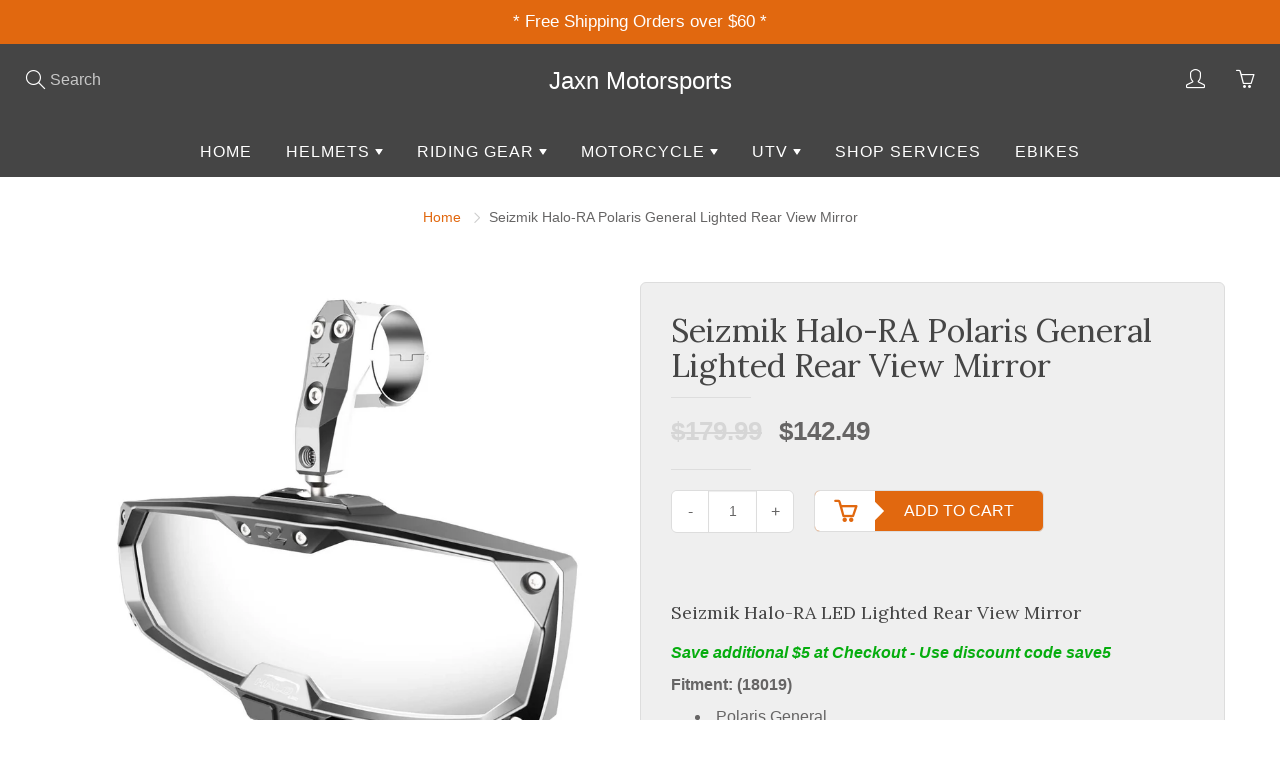

--- FILE ---
content_type: text/html; charset=utf-8
request_url: https://jaxnmotorsports.com/products/seizmik-halo-ra-polaris-general-lighted-rear-view-mirror
body_size: 27411
content:
<!doctype html>
<!--[if IE 9]> <html class="ie9" lang="en"> <![endif]-->
<!--[if (gt IE 9)|!(IE)]><!--> <html lang="en"> <!--<![endif]-->
  <head>
    <!-- Basic page needs ================================================== -->
    <meta charset="utf-8">
    <meta name="viewport" content="width=device-width, initial-scale=1, maximum-scale=1">

    <!-- Title and description ================================================== -->
    <title>
      Seizmik Halo-RA LED Lighted Rear View Mirror 1.75&quot; | Jaxn Motorsports
    </title>

    
    <meta name="description" content="Seizmik Halo-RA LED Lighted Rear View Mirror 1.75&quot;. Seizmik® Halo-RA LED Rearview Mirror features multimodal, high-intensity RGB LEDs and a high-intensity COB (Circuit On Board) map light, in an ABS rear housing with a powder-coated cast aluminum bezel. Great Deals and Fast Free Shipping.">
    

    <!-- Helpers ================================================== -->
    
  <meta property="og:type" content="product">
  <meta property="og:title" content="Seizmik Halo-RA Polaris General Lighted Rear View Mirror">
  
    <meta property="og:image" content="http://jaxnmotorsports.com/cdn/shop/products/seizmik-halo-ra-led-lighted-rear-view-mirror-1.75_cea4c28f-786b-43c9-85cb-2d6a9eed1b99_grande.jpg?v=1617314222">
    <meta property="og:image:secure_url" content="https://jaxnmotorsports.com/cdn/shop/products/seizmik-halo-ra-led-lighted-rear-view-mirror-1.75_cea4c28f-786b-43c9-85cb-2d6a9eed1b99_grande.jpg?v=1617314222">
  
    <meta property="og:image" content="http://jaxnmotorsports.com/cdn/shop/products/seizmikpolarisgeneralrearviewmirror_grande.jpg?v=1617314492">
    <meta property="og:image:secure_url" content="https://jaxnmotorsports.com/cdn/shop/products/seizmikpolarisgeneralrearviewmirror_grande.jpg?v=1617314492">
  
    <meta property="og:image" content="http://jaxnmotorsports.com/cdn/shop/products/seizmikpolarisgeneralrearviewmirrormaplight_grande.jpg?v=1617314492">
    <meta property="og:image:secure_url" content="https://jaxnmotorsports.com/cdn/shop/products/seizmikpolarisgeneralrearviewmirrormaplight_grande.jpg?v=1617314492">
  
  <meta property="og:price:amount" content="142.49">
  <meta property="og:price:currency" content="USD">
  
  
  	<meta property="og:description" content="Seizmik Halo-RA LED Lighted Rear View Mirror 1.75&quot;. Seizmik® Halo-RA LED Rearview Mirror features multimodal, high-intensity RGB LEDs and a high-intensity COB (Circuit On Board) map light, in an ABS rear housing with a powder-coated cast aluminum bezel. Great Deals and Fast Free Shipping.">
  
  <meta property="og:url" content="https://jaxnmotorsports.com/products/seizmik-halo-ra-polaris-general-lighted-rear-view-mirror">
  <meta property="og:site_name" content="Jaxn Motorsports">
  
  <meta name="twitter:card" content="summary">
  
    <meta name="twitter:title" content="Seizmik Halo-RA Polaris General Lighted Rear View Mirror">
    <meta name="twitter:description" content="Seizmik Halo-RA LED Lighted Rear View Mirror Save additional $5 at Checkout - Use discount code save5 Fitment: (18019) Polaris General The Seizmik® Halo-RA LED Rearview Mirror features multimodal, high-intensity RGB LEDs and a high-intensity COB (Circuit On Board) map light, in an ABS rear housing with a powder-coated cast aluminum bezel. All of these features combine to provide a strong, lightweight, and durable mirror with a convenient, hands-free cab light. Red and green LEDs are great for preserving visual acuity in low-light situations, while blue can be used to match dash accent lights. The mirror is easily serviceable, just remove the convex safety glass from the aluminum bezel to replace, instead of replacing the whole unit. Features: RGB lights are programmable and operate at high or low intensity levels COB map light capable of operating on a low 30">
    <meta name="twitter:image" content="https://jaxnmotorsports.com/cdn/shop/products/seizmik-halo-ra-led-lighted-rear-view-mirror-1.75_cea4c28f-786b-43c9-85cb-2d6a9eed1b99_medium.jpg?v=1617314222">
    <meta name="twitter:image:width" content="240">
    <meta name="twitter:image:height" content="240">
    
    <link rel="canonical" href="https://jaxnmotorsports.com/products/seizmik-halo-ra-polaris-general-lighted-rear-view-mirror">
    <meta name="theme-color" content="#e1680f">
	<script src="//www.youtube.com/iframe_api"></script>
    <script src="//player.vimeo.com/api/player.js"></script>
    
    <link href="//jaxnmotorsports.com/cdn/shop/t/2/assets/bootstrap_3.3.7.css?v=44607185985592298721522111507" rel="stylesheet" type="text/css" media="all" />
    <link href="//jaxnmotorsports.com/cdn/shop/t/2/assets/apps-styles.scss?v=108882541641624774831522111506" rel="stylesheet" type="text/css" media="all" />
    <link href="//jaxnmotorsports.com/cdn/shop/t/2/assets/styles.scss.css?v=50610640004232408981696620413" rel="stylesheet" type="text/css" media="all" />
    

  

    <link href="//fonts.googleapis.com/css?family=Lora:400" rel="stylesheet" type="text/css" media="all" />
  



    <!-- Header hook for plugins ================================================== -->
    <script>window.performance && window.performance.mark && window.performance.mark('shopify.content_for_header.start');</script><meta id="shopify-digital-wallet" name="shopify-digital-wallet" content="/1282834483/digital_wallets/dialog">
<meta name="shopify-checkout-api-token" content="e56f979e50c2a66e1063844bf6a975c3">
<meta id="in-context-paypal-metadata" data-shop-id="1282834483" data-venmo-supported="true" data-environment="production" data-locale="en_US" data-paypal-v4="true" data-currency="USD">
<link rel="alternate" type="application/json+oembed" href="https://jaxnmotorsports.com/products/seizmik-halo-ra-polaris-general-lighted-rear-view-mirror.oembed">
<script async="async" src="/checkouts/internal/preloads.js?locale=en-US"></script>
<link rel="preconnect" href="https://shop.app" crossorigin="anonymous">
<script async="async" src="https://shop.app/checkouts/internal/preloads.js?locale=en-US&shop_id=1282834483" crossorigin="anonymous"></script>
<script id="apple-pay-shop-capabilities" type="application/json">{"shopId":1282834483,"countryCode":"US","currencyCode":"USD","merchantCapabilities":["supports3DS"],"merchantId":"gid:\/\/shopify\/Shop\/1282834483","merchantName":"Jaxn Motorsports","requiredBillingContactFields":["postalAddress","email","phone"],"requiredShippingContactFields":["postalAddress","email","phone"],"shippingType":"shipping","supportedNetworks":["visa","masterCard","amex","discover","elo","jcb"],"total":{"type":"pending","label":"Jaxn Motorsports","amount":"1.00"},"shopifyPaymentsEnabled":true,"supportsSubscriptions":true}</script>
<script id="shopify-features" type="application/json">{"accessToken":"e56f979e50c2a66e1063844bf6a975c3","betas":["rich-media-storefront-analytics"],"domain":"jaxnmotorsports.com","predictiveSearch":true,"shopId":1282834483,"locale":"en"}</script>
<script>var Shopify = Shopify || {};
Shopify.shop = "jaxn-motorsports.myshopify.com";
Shopify.locale = "en";
Shopify.currency = {"active":"USD","rate":"1.0"};
Shopify.country = "US";
Shopify.theme = {"name":"Galleria","id":13086425139,"schema_name":"Galleria","schema_version":"1.0","theme_store_id":851,"role":"main"};
Shopify.theme.handle = "null";
Shopify.theme.style = {"id":null,"handle":null};
Shopify.cdnHost = "jaxnmotorsports.com/cdn";
Shopify.routes = Shopify.routes || {};
Shopify.routes.root = "/";</script>
<script type="module">!function(o){(o.Shopify=o.Shopify||{}).modules=!0}(window);</script>
<script>!function(o){function n(){var o=[];function n(){o.push(Array.prototype.slice.apply(arguments))}return n.q=o,n}var t=o.Shopify=o.Shopify||{};t.loadFeatures=n(),t.autoloadFeatures=n()}(window);</script>
<script>
  window.ShopifyPay = window.ShopifyPay || {};
  window.ShopifyPay.apiHost = "shop.app\/pay";
  window.ShopifyPay.redirectState = null;
</script>
<script id="shop-js-analytics" type="application/json">{"pageType":"product"}</script>
<script defer="defer" async type="module" src="//jaxnmotorsports.com/cdn/shopifycloud/shop-js/modules/v2/client.init-shop-cart-sync_BdyHc3Nr.en.esm.js"></script>
<script defer="defer" async type="module" src="//jaxnmotorsports.com/cdn/shopifycloud/shop-js/modules/v2/chunk.common_Daul8nwZ.esm.js"></script>
<script type="module">
  await import("//jaxnmotorsports.com/cdn/shopifycloud/shop-js/modules/v2/client.init-shop-cart-sync_BdyHc3Nr.en.esm.js");
await import("//jaxnmotorsports.com/cdn/shopifycloud/shop-js/modules/v2/chunk.common_Daul8nwZ.esm.js");

  window.Shopify.SignInWithShop?.initShopCartSync?.({"fedCMEnabled":true,"windoidEnabled":true});

</script>
<script>
  window.Shopify = window.Shopify || {};
  if (!window.Shopify.featureAssets) window.Shopify.featureAssets = {};
  window.Shopify.featureAssets['shop-js'] = {"shop-cart-sync":["modules/v2/client.shop-cart-sync_QYOiDySF.en.esm.js","modules/v2/chunk.common_Daul8nwZ.esm.js"],"init-fed-cm":["modules/v2/client.init-fed-cm_DchLp9rc.en.esm.js","modules/v2/chunk.common_Daul8nwZ.esm.js"],"shop-button":["modules/v2/client.shop-button_OV7bAJc5.en.esm.js","modules/v2/chunk.common_Daul8nwZ.esm.js"],"init-windoid":["modules/v2/client.init-windoid_DwxFKQ8e.en.esm.js","modules/v2/chunk.common_Daul8nwZ.esm.js"],"shop-cash-offers":["modules/v2/client.shop-cash-offers_DWtL6Bq3.en.esm.js","modules/v2/chunk.common_Daul8nwZ.esm.js","modules/v2/chunk.modal_CQq8HTM6.esm.js"],"shop-toast-manager":["modules/v2/client.shop-toast-manager_CX9r1SjA.en.esm.js","modules/v2/chunk.common_Daul8nwZ.esm.js"],"init-shop-email-lookup-coordinator":["modules/v2/client.init-shop-email-lookup-coordinator_UhKnw74l.en.esm.js","modules/v2/chunk.common_Daul8nwZ.esm.js"],"pay-button":["modules/v2/client.pay-button_DzxNnLDY.en.esm.js","modules/v2/chunk.common_Daul8nwZ.esm.js"],"avatar":["modules/v2/client.avatar_BTnouDA3.en.esm.js"],"init-shop-cart-sync":["modules/v2/client.init-shop-cart-sync_BdyHc3Nr.en.esm.js","modules/v2/chunk.common_Daul8nwZ.esm.js"],"shop-login-button":["modules/v2/client.shop-login-button_D8B466_1.en.esm.js","modules/v2/chunk.common_Daul8nwZ.esm.js","modules/v2/chunk.modal_CQq8HTM6.esm.js"],"init-customer-accounts-sign-up":["modules/v2/client.init-customer-accounts-sign-up_C8fpPm4i.en.esm.js","modules/v2/client.shop-login-button_D8B466_1.en.esm.js","modules/v2/chunk.common_Daul8nwZ.esm.js","modules/v2/chunk.modal_CQq8HTM6.esm.js"],"init-shop-for-new-customer-accounts":["modules/v2/client.init-shop-for-new-customer-accounts_CVTO0Ztu.en.esm.js","modules/v2/client.shop-login-button_D8B466_1.en.esm.js","modules/v2/chunk.common_Daul8nwZ.esm.js","modules/v2/chunk.modal_CQq8HTM6.esm.js"],"init-customer-accounts":["modules/v2/client.init-customer-accounts_dRgKMfrE.en.esm.js","modules/v2/client.shop-login-button_D8B466_1.en.esm.js","modules/v2/chunk.common_Daul8nwZ.esm.js","modules/v2/chunk.modal_CQq8HTM6.esm.js"],"shop-follow-button":["modules/v2/client.shop-follow-button_CkZpjEct.en.esm.js","modules/v2/chunk.common_Daul8nwZ.esm.js","modules/v2/chunk.modal_CQq8HTM6.esm.js"],"lead-capture":["modules/v2/client.lead-capture_BntHBhfp.en.esm.js","modules/v2/chunk.common_Daul8nwZ.esm.js","modules/v2/chunk.modal_CQq8HTM6.esm.js"],"checkout-modal":["modules/v2/client.checkout-modal_CfxcYbTm.en.esm.js","modules/v2/chunk.common_Daul8nwZ.esm.js","modules/v2/chunk.modal_CQq8HTM6.esm.js"],"shop-login":["modules/v2/client.shop-login_Da4GZ2H6.en.esm.js","modules/v2/chunk.common_Daul8nwZ.esm.js","modules/v2/chunk.modal_CQq8HTM6.esm.js"],"payment-terms":["modules/v2/client.payment-terms_MV4M3zvL.en.esm.js","modules/v2/chunk.common_Daul8nwZ.esm.js","modules/v2/chunk.modal_CQq8HTM6.esm.js"]};
</script>
<script id="__st">var __st={"a":1282834483,"offset":-25200,"reqid":"817a41b4-f5ad-4d20-8416-b673689df66d-1768948956","pageurl":"jaxnmotorsports.com\/products\/seizmik-halo-ra-polaris-general-lighted-rear-view-mirror","u":"59ad1c719f21","p":"product","rtyp":"product","rid":6623034015926};</script>
<script>window.ShopifyPaypalV4VisibilityTracking = true;</script>
<script id="captcha-bootstrap">!function(){'use strict';const t='contact',e='account',n='new_comment',o=[[t,t],['blogs',n],['comments',n],[t,'customer']],c=[[e,'customer_login'],[e,'guest_login'],[e,'recover_customer_password'],[e,'create_customer']],r=t=>t.map((([t,e])=>`form[action*='/${t}']:not([data-nocaptcha='true']) input[name='form_type'][value='${e}']`)).join(','),a=t=>()=>t?[...document.querySelectorAll(t)].map((t=>t.form)):[];function s(){const t=[...o],e=r(t);return a(e)}const i='password',u='form_key',d=['recaptcha-v3-token','g-recaptcha-response','h-captcha-response',i],f=()=>{try{return window.sessionStorage}catch{return}},m='__shopify_v',_=t=>t.elements[u];function p(t,e,n=!1){try{const o=window.sessionStorage,c=JSON.parse(o.getItem(e)),{data:r}=function(t){const{data:e,action:n}=t;return t[m]||n?{data:e,action:n}:{data:t,action:n}}(c);for(const[e,n]of Object.entries(r))t.elements[e]&&(t.elements[e].value=n);n&&o.removeItem(e)}catch(o){console.error('form repopulation failed',{error:o})}}const l='form_type',E='cptcha';function T(t){t.dataset[E]=!0}const w=window,h=w.document,L='Shopify',v='ce_forms',y='captcha';let A=!1;((t,e)=>{const n=(g='f06e6c50-85a8-45c8-87d0-21a2b65856fe',I='https://cdn.shopify.com/shopifycloud/storefront-forms-hcaptcha/ce_storefront_forms_captcha_hcaptcha.v1.5.2.iife.js',D={infoText:'Protected by hCaptcha',privacyText:'Privacy',termsText:'Terms'},(t,e,n)=>{const o=w[L][v],c=o.bindForm;if(c)return c(t,g,e,D).then(n);var r;o.q.push([[t,g,e,D],n]),r=I,A||(h.body.append(Object.assign(h.createElement('script'),{id:'captcha-provider',async:!0,src:r})),A=!0)});var g,I,D;w[L]=w[L]||{},w[L][v]=w[L][v]||{},w[L][v].q=[],w[L][y]=w[L][y]||{},w[L][y].protect=function(t,e){n(t,void 0,e),T(t)},Object.freeze(w[L][y]),function(t,e,n,w,h,L){const[v,y,A,g]=function(t,e,n){const i=e?o:[],u=t?c:[],d=[...i,...u],f=r(d),m=r(i),_=r(d.filter((([t,e])=>n.includes(e))));return[a(f),a(m),a(_),s()]}(w,h,L),I=t=>{const e=t.target;return e instanceof HTMLFormElement?e:e&&e.form},D=t=>v().includes(t);t.addEventListener('submit',(t=>{const e=I(t);if(!e)return;const n=D(e)&&!e.dataset.hcaptchaBound&&!e.dataset.recaptchaBound,o=_(e),c=g().includes(e)&&(!o||!o.value);(n||c)&&t.preventDefault(),c&&!n&&(function(t){try{if(!f())return;!function(t){const e=f();if(!e)return;const n=_(t);if(!n)return;const o=n.value;o&&e.removeItem(o)}(t);const e=Array.from(Array(32),(()=>Math.random().toString(36)[2])).join('');!function(t,e){_(t)||t.append(Object.assign(document.createElement('input'),{type:'hidden',name:u})),t.elements[u].value=e}(t,e),function(t,e){const n=f();if(!n)return;const o=[...t.querySelectorAll(`input[type='${i}']`)].map((({name:t})=>t)),c=[...d,...o],r={};for(const[a,s]of new FormData(t).entries())c.includes(a)||(r[a]=s);n.setItem(e,JSON.stringify({[m]:1,action:t.action,data:r}))}(t,e)}catch(e){console.error('failed to persist form',e)}}(e),e.submit())}));const S=(t,e)=>{t&&!t.dataset[E]&&(n(t,e.some((e=>e===t))),T(t))};for(const o of['focusin','change'])t.addEventListener(o,(t=>{const e=I(t);D(e)&&S(e,y())}));const B=e.get('form_key'),M=e.get(l),P=B&&M;t.addEventListener('DOMContentLoaded',(()=>{const t=y();if(P)for(const e of t)e.elements[l].value===M&&p(e,B);[...new Set([...A(),...v().filter((t=>'true'===t.dataset.shopifyCaptcha))])].forEach((e=>S(e,t)))}))}(h,new URLSearchParams(w.location.search),n,t,e,['guest_login'])})(!0,!0)}();</script>
<script integrity="sha256-4kQ18oKyAcykRKYeNunJcIwy7WH5gtpwJnB7kiuLZ1E=" data-source-attribution="shopify.loadfeatures" defer="defer" src="//jaxnmotorsports.com/cdn/shopifycloud/storefront/assets/storefront/load_feature-a0a9edcb.js" crossorigin="anonymous"></script>
<script crossorigin="anonymous" defer="defer" src="//jaxnmotorsports.com/cdn/shopifycloud/storefront/assets/shopify_pay/storefront-65b4c6d7.js?v=20250812"></script>
<script data-source-attribution="shopify.dynamic_checkout.dynamic.init">var Shopify=Shopify||{};Shopify.PaymentButton=Shopify.PaymentButton||{isStorefrontPortableWallets:!0,init:function(){window.Shopify.PaymentButton.init=function(){};var t=document.createElement("script");t.src="https://jaxnmotorsports.com/cdn/shopifycloud/portable-wallets/latest/portable-wallets.en.js",t.type="module",document.head.appendChild(t)}};
</script>
<script data-source-attribution="shopify.dynamic_checkout.buyer_consent">
  function portableWalletsHideBuyerConsent(e){var t=document.getElementById("shopify-buyer-consent"),n=document.getElementById("shopify-subscription-policy-button");t&&n&&(t.classList.add("hidden"),t.setAttribute("aria-hidden","true"),n.removeEventListener("click",e))}function portableWalletsShowBuyerConsent(e){var t=document.getElementById("shopify-buyer-consent"),n=document.getElementById("shopify-subscription-policy-button");t&&n&&(t.classList.remove("hidden"),t.removeAttribute("aria-hidden"),n.addEventListener("click",e))}window.Shopify?.PaymentButton&&(window.Shopify.PaymentButton.hideBuyerConsent=portableWalletsHideBuyerConsent,window.Shopify.PaymentButton.showBuyerConsent=portableWalletsShowBuyerConsent);
</script>
<script data-source-attribution="shopify.dynamic_checkout.cart.bootstrap">document.addEventListener("DOMContentLoaded",(function(){function t(){return document.querySelector("shopify-accelerated-checkout-cart, shopify-accelerated-checkout")}if(t())Shopify.PaymentButton.init();else{new MutationObserver((function(e,n){t()&&(Shopify.PaymentButton.init(),n.disconnect())})).observe(document.body,{childList:!0,subtree:!0})}}));
</script>
<link id="shopify-accelerated-checkout-styles" rel="stylesheet" media="screen" href="https://jaxnmotorsports.com/cdn/shopifycloud/portable-wallets/latest/accelerated-checkout-backwards-compat.css" crossorigin="anonymous">
<style id="shopify-accelerated-checkout-cart">
        #shopify-buyer-consent {
  margin-top: 1em;
  display: inline-block;
  width: 100%;
}

#shopify-buyer-consent.hidden {
  display: none;
}

#shopify-subscription-policy-button {
  background: none;
  border: none;
  padding: 0;
  text-decoration: underline;
  font-size: inherit;
  cursor: pointer;
}

#shopify-subscription-policy-button::before {
  box-shadow: none;
}

      </style>

<script>window.performance && window.performance.mark && window.performance.mark('shopify.content_for_header.end');</script>

    <!--[if lt IE 9]>
		<script src="//html5shiv.googlecode.com/svn/trunk/html5.js" type="text/javascript"></script>
	<![endif]-->

     <!--[if (lte IE 9) ]><script src="//jaxnmotorsports.com/cdn/shop/t/2/assets/match-media.min.js?v=22265819453975888031522111509" type="text/javascript"></script><![endif]-->

  

    
    <!-- Theme Global App JS ================================================== -->
    <script>
      var theme = {
        strings: {
          addToCart: "Add to cart",
          soldOut: "Sold out",
          unavailable: "Unavailable",
          showMore: "Show More",
          showLess: "Show Less"
        },
        moneyFormat: "${{amount}}"
      }
        
    </script>
<!-- Global site tag (gtag.js) - Google Ads: 871650398 -->
<script async src="https://www.googletagmanager.com/gtag/js?id=AW-871650398"></script>
<script>
  window.dataLayer = window.dataLayer || [];
  function gtag(){dataLayer.push(arguments);}
  gtag('js', new Date());

  gtag('config', 'AW-871650398');
</script>
 
  <!-- BEGIN app block: shopify://apps/also-bought/blocks/app-embed-block/b94b27b4-738d-4d92-9e60-43c22d1da3f2 --><script>
    window.codeblackbelt = window.codeblackbelt || {};
    window.codeblackbelt.shop = window.codeblackbelt.shop || 'jaxn-motorsports.myshopify.com';
    
        window.codeblackbelt.productId = 6623034015926;</script><script src="//cdn.codeblackbelt.com/widgets/also-bought/main.min.js?version=2026012015-0700" async></script>
<!-- END app block --><link href="https://monorail-edge.shopifysvc.com" rel="dns-prefetch">
<script>(function(){if ("sendBeacon" in navigator && "performance" in window) {try {var session_token_from_headers = performance.getEntriesByType('navigation')[0].serverTiming.find(x => x.name == '_s').description;} catch {var session_token_from_headers = undefined;}var session_cookie_matches = document.cookie.match(/_shopify_s=([^;]*)/);var session_token_from_cookie = session_cookie_matches && session_cookie_matches.length === 2 ? session_cookie_matches[1] : "";var session_token = session_token_from_headers || session_token_from_cookie || "";function handle_abandonment_event(e) {var entries = performance.getEntries().filter(function(entry) {return /monorail-edge.shopifysvc.com/.test(entry.name);});if (!window.abandonment_tracked && entries.length === 0) {window.abandonment_tracked = true;var currentMs = Date.now();var navigation_start = performance.timing.navigationStart;var payload = {shop_id: 1282834483,url: window.location.href,navigation_start,duration: currentMs - navigation_start,session_token,page_type: "product"};window.navigator.sendBeacon("https://monorail-edge.shopifysvc.com/v1/produce", JSON.stringify({schema_id: "online_store_buyer_site_abandonment/1.1",payload: payload,metadata: {event_created_at_ms: currentMs,event_sent_at_ms: currentMs}}));}}window.addEventListener('pagehide', handle_abandonment_event);}}());</script>
<script id="web-pixels-manager-setup">(function e(e,d,r,n,o){if(void 0===o&&(o={}),!Boolean(null===(a=null===(i=window.Shopify)||void 0===i?void 0:i.analytics)||void 0===a?void 0:a.replayQueue)){var i,a;window.Shopify=window.Shopify||{};var t=window.Shopify;t.analytics=t.analytics||{};var s=t.analytics;s.replayQueue=[],s.publish=function(e,d,r){return s.replayQueue.push([e,d,r]),!0};try{self.performance.mark("wpm:start")}catch(e){}var l=function(){var e={modern:/Edge?\/(1{2}[4-9]|1[2-9]\d|[2-9]\d{2}|\d{4,})\.\d+(\.\d+|)|Firefox\/(1{2}[4-9]|1[2-9]\d|[2-9]\d{2}|\d{4,})\.\d+(\.\d+|)|Chrom(ium|e)\/(9{2}|\d{3,})\.\d+(\.\d+|)|(Maci|X1{2}).+ Version\/(15\.\d+|(1[6-9]|[2-9]\d|\d{3,})\.\d+)([,.]\d+|)( \(\w+\)|)( Mobile\/\w+|) Safari\/|Chrome.+OPR\/(9{2}|\d{3,})\.\d+\.\d+|(CPU[ +]OS|iPhone[ +]OS|CPU[ +]iPhone|CPU IPhone OS|CPU iPad OS)[ +]+(15[._]\d+|(1[6-9]|[2-9]\d|\d{3,})[._]\d+)([._]\d+|)|Android:?[ /-](13[3-9]|1[4-9]\d|[2-9]\d{2}|\d{4,})(\.\d+|)(\.\d+|)|Android.+Firefox\/(13[5-9]|1[4-9]\d|[2-9]\d{2}|\d{4,})\.\d+(\.\d+|)|Android.+Chrom(ium|e)\/(13[3-9]|1[4-9]\d|[2-9]\d{2}|\d{4,})\.\d+(\.\d+|)|SamsungBrowser\/([2-9]\d|\d{3,})\.\d+/,legacy:/Edge?\/(1[6-9]|[2-9]\d|\d{3,})\.\d+(\.\d+|)|Firefox\/(5[4-9]|[6-9]\d|\d{3,})\.\d+(\.\d+|)|Chrom(ium|e)\/(5[1-9]|[6-9]\d|\d{3,})\.\d+(\.\d+|)([\d.]+$|.*Safari\/(?![\d.]+ Edge\/[\d.]+$))|(Maci|X1{2}).+ Version\/(10\.\d+|(1[1-9]|[2-9]\d|\d{3,})\.\d+)([,.]\d+|)( \(\w+\)|)( Mobile\/\w+|) Safari\/|Chrome.+OPR\/(3[89]|[4-9]\d|\d{3,})\.\d+\.\d+|(CPU[ +]OS|iPhone[ +]OS|CPU[ +]iPhone|CPU IPhone OS|CPU iPad OS)[ +]+(10[._]\d+|(1[1-9]|[2-9]\d|\d{3,})[._]\d+)([._]\d+|)|Android:?[ /-](13[3-9]|1[4-9]\d|[2-9]\d{2}|\d{4,})(\.\d+|)(\.\d+|)|Mobile Safari.+OPR\/([89]\d|\d{3,})\.\d+\.\d+|Android.+Firefox\/(13[5-9]|1[4-9]\d|[2-9]\d{2}|\d{4,})\.\d+(\.\d+|)|Android.+Chrom(ium|e)\/(13[3-9]|1[4-9]\d|[2-9]\d{2}|\d{4,})\.\d+(\.\d+|)|Android.+(UC? ?Browser|UCWEB|U3)[ /]?(15\.([5-9]|\d{2,})|(1[6-9]|[2-9]\d|\d{3,})\.\d+)\.\d+|SamsungBrowser\/(5\.\d+|([6-9]|\d{2,})\.\d+)|Android.+MQ{2}Browser\/(14(\.(9|\d{2,})|)|(1[5-9]|[2-9]\d|\d{3,})(\.\d+|))(\.\d+|)|K[Aa][Ii]OS\/(3\.\d+|([4-9]|\d{2,})\.\d+)(\.\d+|)/},d=e.modern,r=e.legacy,n=navigator.userAgent;return n.match(d)?"modern":n.match(r)?"legacy":"unknown"}(),u="modern"===l?"modern":"legacy",c=(null!=n?n:{modern:"",legacy:""})[u],f=function(e){return[e.baseUrl,"/wpm","/b",e.hashVersion,"modern"===e.buildTarget?"m":"l",".js"].join("")}({baseUrl:d,hashVersion:r,buildTarget:u}),m=function(e){var d=e.version,r=e.bundleTarget,n=e.surface,o=e.pageUrl,i=e.monorailEndpoint;return{emit:function(e){var a=e.status,t=e.errorMsg,s=(new Date).getTime(),l=JSON.stringify({metadata:{event_sent_at_ms:s},events:[{schema_id:"web_pixels_manager_load/3.1",payload:{version:d,bundle_target:r,page_url:o,status:a,surface:n,error_msg:t},metadata:{event_created_at_ms:s}}]});if(!i)return console&&console.warn&&console.warn("[Web Pixels Manager] No Monorail endpoint provided, skipping logging."),!1;try{return self.navigator.sendBeacon.bind(self.navigator)(i,l)}catch(e){}var u=new XMLHttpRequest;try{return u.open("POST",i,!0),u.setRequestHeader("Content-Type","text/plain"),u.send(l),!0}catch(e){return console&&console.warn&&console.warn("[Web Pixels Manager] Got an unhandled error while logging to Monorail."),!1}}}}({version:r,bundleTarget:l,surface:e.surface,pageUrl:self.location.href,monorailEndpoint:e.monorailEndpoint});try{o.browserTarget=l,function(e){var d=e.src,r=e.async,n=void 0===r||r,o=e.onload,i=e.onerror,a=e.sri,t=e.scriptDataAttributes,s=void 0===t?{}:t,l=document.createElement("script"),u=document.querySelector("head"),c=document.querySelector("body");if(l.async=n,l.src=d,a&&(l.integrity=a,l.crossOrigin="anonymous"),s)for(var f in s)if(Object.prototype.hasOwnProperty.call(s,f))try{l.dataset[f]=s[f]}catch(e){}if(o&&l.addEventListener("load",o),i&&l.addEventListener("error",i),u)u.appendChild(l);else{if(!c)throw new Error("Did not find a head or body element to append the script");c.appendChild(l)}}({src:f,async:!0,onload:function(){if(!function(){var e,d;return Boolean(null===(d=null===(e=window.Shopify)||void 0===e?void 0:e.analytics)||void 0===d?void 0:d.initialized)}()){var d=window.webPixelsManager.init(e)||void 0;if(d){var r=window.Shopify.analytics;r.replayQueue.forEach((function(e){var r=e[0],n=e[1],o=e[2];d.publishCustomEvent(r,n,o)})),r.replayQueue=[],r.publish=d.publishCustomEvent,r.visitor=d.visitor,r.initialized=!0}}},onerror:function(){return m.emit({status:"failed",errorMsg:"".concat(f," has failed to load")})},sri:function(e){var d=/^sha384-[A-Za-z0-9+/=]+$/;return"string"==typeof e&&d.test(e)}(c)?c:"",scriptDataAttributes:o}),m.emit({status:"loading"})}catch(e){m.emit({status:"failed",errorMsg:(null==e?void 0:e.message)||"Unknown error"})}}})({shopId: 1282834483,storefrontBaseUrl: "https://jaxnmotorsports.com",extensionsBaseUrl: "https://extensions.shopifycdn.com/cdn/shopifycloud/web-pixels-manager",monorailEndpoint: "https://monorail-edge.shopifysvc.com/unstable/produce_batch",surface: "storefront-renderer",enabledBetaFlags: ["2dca8a86"],webPixelsConfigList: [{"id":"27427028","eventPayloadVersion":"1","runtimeContext":"LAX","scriptVersion":"1","type":"CUSTOM","privacyPurposes":["ANALYTICS","MARKETING","SALE_OF_DATA"],"name":"Enhanced Tracking Purchase"},{"id":"85754068","eventPayloadVersion":"v1","runtimeContext":"LAX","scriptVersion":"1","type":"CUSTOM","privacyPurposes":["ANALYTICS"],"name":"Google Analytics tag (migrated)"},{"id":"shopify-app-pixel","configuration":"{}","eventPayloadVersion":"v1","runtimeContext":"STRICT","scriptVersion":"0450","apiClientId":"shopify-pixel","type":"APP","privacyPurposes":["ANALYTICS","MARKETING"]},{"id":"shopify-custom-pixel","eventPayloadVersion":"v1","runtimeContext":"LAX","scriptVersion":"0450","apiClientId":"shopify-pixel","type":"CUSTOM","privacyPurposes":["ANALYTICS","MARKETING"]}],isMerchantRequest: false,initData: {"shop":{"name":"Jaxn Motorsports","paymentSettings":{"currencyCode":"USD"},"myshopifyDomain":"jaxn-motorsports.myshopify.com","countryCode":"US","storefrontUrl":"https:\/\/jaxnmotorsports.com"},"customer":null,"cart":null,"checkout":null,"productVariants":[{"price":{"amount":142.49,"currencyCode":"USD"},"product":{"title":"Seizmik Halo-RA Polaris General Lighted Rear View Mirror","vendor":"Seizmik","id":"6623034015926","untranslatedTitle":"Seizmik Halo-RA Polaris General Lighted Rear View Mirror","url":"\/products\/seizmik-halo-ra-polaris-general-lighted-rear-view-mirror","type":"UTV Mirrors"},"id":"39488017498294","image":{"src":"\/\/jaxnmotorsports.com\/cdn\/shop\/products\/seizmik-halo-ra-led-lighted-rear-view-mirror-1.75_cea4c28f-786b-43c9-85cb-2d6a9eed1b99.jpg?v=1617314222"},"sku":"63-18019","title":"Default Title","untranslatedTitle":"Default Title"}],"purchasingCompany":null},},"https://jaxnmotorsports.com/cdn","fcfee988w5aeb613cpc8e4bc33m6693e112",{"modern":"","legacy":""},{"shopId":"1282834483","storefrontBaseUrl":"https:\/\/jaxnmotorsports.com","extensionBaseUrl":"https:\/\/extensions.shopifycdn.com\/cdn\/shopifycloud\/web-pixels-manager","surface":"storefront-renderer","enabledBetaFlags":"[\"2dca8a86\"]","isMerchantRequest":"false","hashVersion":"fcfee988w5aeb613cpc8e4bc33m6693e112","publish":"custom","events":"[[\"page_viewed\",{}],[\"product_viewed\",{\"productVariant\":{\"price\":{\"amount\":142.49,\"currencyCode\":\"USD\"},\"product\":{\"title\":\"Seizmik Halo-RA Polaris General Lighted Rear View Mirror\",\"vendor\":\"Seizmik\",\"id\":\"6623034015926\",\"untranslatedTitle\":\"Seizmik Halo-RA Polaris General Lighted Rear View Mirror\",\"url\":\"\/products\/seizmik-halo-ra-polaris-general-lighted-rear-view-mirror\",\"type\":\"UTV Mirrors\"},\"id\":\"39488017498294\",\"image\":{\"src\":\"\/\/jaxnmotorsports.com\/cdn\/shop\/products\/seizmik-halo-ra-led-lighted-rear-view-mirror-1.75_cea4c28f-786b-43c9-85cb-2d6a9eed1b99.jpg?v=1617314222\"},\"sku\":\"63-18019\",\"title\":\"Default Title\",\"untranslatedTitle\":\"Default Title\"}}]]"});</script><script>
  window.ShopifyAnalytics = window.ShopifyAnalytics || {};
  window.ShopifyAnalytics.meta = window.ShopifyAnalytics.meta || {};
  window.ShopifyAnalytics.meta.currency = 'USD';
  var meta = {"product":{"id":6623034015926,"gid":"gid:\/\/shopify\/Product\/6623034015926","vendor":"Seizmik","type":"UTV Mirrors","handle":"seizmik-halo-ra-polaris-general-lighted-rear-view-mirror","variants":[{"id":39488017498294,"price":14249,"name":"Seizmik Halo-RA Polaris General Lighted Rear View Mirror","public_title":null,"sku":"63-18019"}],"remote":false},"page":{"pageType":"product","resourceType":"product","resourceId":6623034015926,"requestId":"817a41b4-f5ad-4d20-8416-b673689df66d-1768948956"}};
  for (var attr in meta) {
    window.ShopifyAnalytics.meta[attr] = meta[attr];
  }
</script>
<script class="analytics">
  (function () {
    var customDocumentWrite = function(content) {
      var jquery = null;

      if (window.jQuery) {
        jquery = window.jQuery;
      } else if (window.Checkout && window.Checkout.$) {
        jquery = window.Checkout.$;
      }

      if (jquery) {
        jquery('body').append(content);
      }
    };

    var hasLoggedConversion = function(token) {
      if (token) {
        return document.cookie.indexOf('loggedConversion=' + token) !== -1;
      }
      return false;
    }

    var setCookieIfConversion = function(token) {
      if (token) {
        var twoMonthsFromNow = new Date(Date.now());
        twoMonthsFromNow.setMonth(twoMonthsFromNow.getMonth() + 2);

        document.cookie = 'loggedConversion=' + token + '; expires=' + twoMonthsFromNow;
      }
    }

    var trekkie = window.ShopifyAnalytics.lib = window.trekkie = window.trekkie || [];
    if (trekkie.integrations) {
      return;
    }
    trekkie.methods = [
      'identify',
      'page',
      'ready',
      'track',
      'trackForm',
      'trackLink'
    ];
    trekkie.factory = function(method) {
      return function() {
        var args = Array.prototype.slice.call(arguments);
        args.unshift(method);
        trekkie.push(args);
        return trekkie;
      };
    };
    for (var i = 0; i < trekkie.methods.length; i++) {
      var key = trekkie.methods[i];
      trekkie[key] = trekkie.factory(key);
    }
    trekkie.load = function(config) {
      trekkie.config = config || {};
      trekkie.config.initialDocumentCookie = document.cookie;
      var first = document.getElementsByTagName('script')[0];
      var script = document.createElement('script');
      script.type = 'text/javascript';
      script.onerror = function(e) {
        var scriptFallback = document.createElement('script');
        scriptFallback.type = 'text/javascript';
        scriptFallback.onerror = function(error) {
                var Monorail = {
      produce: function produce(monorailDomain, schemaId, payload) {
        var currentMs = new Date().getTime();
        var event = {
          schema_id: schemaId,
          payload: payload,
          metadata: {
            event_created_at_ms: currentMs,
            event_sent_at_ms: currentMs
          }
        };
        return Monorail.sendRequest("https://" + monorailDomain + "/v1/produce", JSON.stringify(event));
      },
      sendRequest: function sendRequest(endpointUrl, payload) {
        // Try the sendBeacon API
        if (window && window.navigator && typeof window.navigator.sendBeacon === 'function' && typeof window.Blob === 'function' && !Monorail.isIos12()) {
          var blobData = new window.Blob([payload], {
            type: 'text/plain'
          });

          if (window.navigator.sendBeacon(endpointUrl, blobData)) {
            return true;
          } // sendBeacon was not successful

        } // XHR beacon

        var xhr = new XMLHttpRequest();

        try {
          xhr.open('POST', endpointUrl);
          xhr.setRequestHeader('Content-Type', 'text/plain');
          xhr.send(payload);
        } catch (e) {
          console.log(e);
        }

        return false;
      },
      isIos12: function isIos12() {
        return window.navigator.userAgent.lastIndexOf('iPhone; CPU iPhone OS 12_') !== -1 || window.navigator.userAgent.lastIndexOf('iPad; CPU OS 12_') !== -1;
      }
    };
    Monorail.produce('monorail-edge.shopifysvc.com',
      'trekkie_storefront_load_errors/1.1',
      {shop_id: 1282834483,
      theme_id: 13086425139,
      app_name: "storefront",
      context_url: window.location.href,
      source_url: "//jaxnmotorsports.com/cdn/s/trekkie.storefront.cd680fe47e6c39ca5d5df5f0a32d569bc48c0f27.min.js"});

        };
        scriptFallback.async = true;
        scriptFallback.src = '//jaxnmotorsports.com/cdn/s/trekkie.storefront.cd680fe47e6c39ca5d5df5f0a32d569bc48c0f27.min.js';
        first.parentNode.insertBefore(scriptFallback, first);
      };
      script.async = true;
      script.src = '//jaxnmotorsports.com/cdn/s/trekkie.storefront.cd680fe47e6c39ca5d5df5f0a32d569bc48c0f27.min.js';
      first.parentNode.insertBefore(script, first);
    };
    trekkie.load(
      {"Trekkie":{"appName":"storefront","development":false,"defaultAttributes":{"shopId":1282834483,"isMerchantRequest":null,"themeId":13086425139,"themeCityHash":"10829663310407988698","contentLanguage":"en","currency":"USD","eventMetadataId":"fb7a19f6-923f-49d7-b2cf-19912c5f0e42"},"isServerSideCookieWritingEnabled":true,"monorailRegion":"shop_domain","enabledBetaFlags":["65f19447"]},"Session Attribution":{},"S2S":{"facebookCapiEnabled":false,"source":"trekkie-storefront-renderer","apiClientId":580111}}
    );

    var loaded = false;
    trekkie.ready(function() {
      if (loaded) return;
      loaded = true;

      window.ShopifyAnalytics.lib = window.trekkie;

      var originalDocumentWrite = document.write;
      document.write = customDocumentWrite;
      try { window.ShopifyAnalytics.merchantGoogleAnalytics.call(this); } catch(error) {};
      document.write = originalDocumentWrite;

      window.ShopifyAnalytics.lib.page(null,{"pageType":"product","resourceType":"product","resourceId":6623034015926,"requestId":"817a41b4-f5ad-4d20-8416-b673689df66d-1768948956","shopifyEmitted":true});

      var match = window.location.pathname.match(/checkouts\/(.+)\/(thank_you|post_purchase)/)
      var token = match? match[1]: undefined;
      if (!hasLoggedConversion(token)) {
        setCookieIfConversion(token);
        window.ShopifyAnalytics.lib.track("Viewed Product",{"currency":"USD","variantId":39488017498294,"productId":6623034015926,"productGid":"gid:\/\/shopify\/Product\/6623034015926","name":"Seizmik Halo-RA Polaris General Lighted Rear View Mirror","price":"142.49","sku":"63-18019","brand":"Seizmik","variant":null,"category":"UTV Mirrors","nonInteraction":true,"remote":false},undefined,undefined,{"shopifyEmitted":true});
      window.ShopifyAnalytics.lib.track("monorail:\/\/trekkie_storefront_viewed_product\/1.1",{"currency":"USD","variantId":39488017498294,"productId":6623034015926,"productGid":"gid:\/\/shopify\/Product\/6623034015926","name":"Seizmik Halo-RA Polaris General Lighted Rear View Mirror","price":"142.49","sku":"63-18019","brand":"Seizmik","variant":null,"category":"UTV Mirrors","nonInteraction":true,"remote":false,"referer":"https:\/\/jaxnmotorsports.com\/products\/seizmik-halo-ra-polaris-general-lighted-rear-view-mirror"});
      }
    });


        var eventsListenerScript = document.createElement('script');
        eventsListenerScript.async = true;
        eventsListenerScript.src = "//jaxnmotorsports.com/cdn/shopifycloud/storefront/assets/shop_events_listener-3da45d37.js";
        document.getElementsByTagName('head')[0].appendChild(eventsListenerScript);

})();</script>
  <script>
  if (!window.ga || (window.ga && typeof window.ga !== 'function')) {
    window.ga = function ga() {
      (window.ga.q = window.ga.q || []).push(arguments);
      if (window.Shopify && window.Shopify.analytics && typeof window.Shopify.analytics.publish === 'function') {
        window.Shopify.analytics.publish("ga_stub_called", {}, {sendTo: "google_osp_migration"});
      }
      console.error("Shopify's Google Analytics stub called with:", Array.from(arguments), "\nSee https://help.shopify.com/manual/promoting-marketing/pixels/pixel-migration#google for more information.");
    };
    if (window.Shopify && window.Shopify.analytics && typeof window.Shopify.analytics.publish === 'function') {
      window.Shopify.analytics.publish("ga_stub_initialized", {}, {sendTo: "google_osp_migration"});
    }
  }
</script>
<script
  defer
  src="https://jaxnmotorsports.com/cdn/shopifycloud/perf-kit/shopify-perf-kit-3.0.4.min.js"
  data-application="storefront-renderer"
  data-shop-id="1282834483"
  data-render-region="gcp-us-central1"
  data-page-type="product"
  data-theme-instance-id="13086425139"
  data-theme-name="Galleria"
  data-theme-version="1.0"
  data-monorail-region="shop_domain"
  data-resource-timing-sampling-rate="10"
  data-shs="true"
  data-shs-beacon="true"
  data-shs-export-with-fetch="true"
  data-shs-logs-sample-rate="1"
  data-shs-beacon-endpoint="https://jaxnmotorsports.com/api/collect"
></script>
</head>

  <body id="seizmik-halo-ra-led-lighted-rear-view-mirror-1-75-quot-jaxn-motorsports" class="template-product" >	
    <div class="global-wrapper clearfix" id="global-wrapper">
      <div id="shopify-section-header" class="shopify-section"><style> 
  header.page-header:after {
    
      background-color: #454545;
           
      } 

  header.page-header{
    color: #ffffff;
  }
</style>  


<div id="top-header-section" role="navigation" data-section-id="header" data-section-type="header-section" data-menu-type="mega" data-hero-size="hero--custom-height" data-show-breadcrumbs="true"
     data-logo-width="200" data-bg-color="#454545" data-index-overlap="false">
  <a class="visuallyhidden focusable skip-to-main" href="#container">Skip to Content</a>
  <style>   
    .notification-bar {
      background-color: #e1680f;
    }
    .notification-bar__message {
      color: #ffffff;
      font-size: 17px;
    }
    @media (max-width:767px) {
      .notification-bar__message  p{
        font-size: calc(17px - 2px);
      }
    }
    
    
      .nav-main-logo, .nav-container, .nav-standard-float{
        position: relative;
        background: #454545;
        width: 100% !important;
      }
    .nav-standard-logo{
      padding-top: 10px;
    }
      .nav-main-logo img {
        width: 224px !important;
      }
      .nav-container-float.container-push{
        z-index:0;
        opacity: 1 !important;
      }
    
    
    
      @media (max-width:992px) {
        .nav-container-float, .nav-main-logo {
          background: #454545 !important;
        }
        .nav-container-float:not(.nav-sticky), .nav-main-logo:not(.nav-sticky) {
          position: static !important;
        }
      }
    .logo-text a {
        display: inline-block;
        padding: 10px;
      }   
      
        
    
    
    
    
    
    
    
      @media only screen and (min-width: 768px){  
/*       nav:not(.nav-sticky) .nav-standard-top-area-search, nav:not(.nav-sticky) .nav-standard-top-area-actions  or section.settings.image == blank*/
        .nav-container-control-left, .nav-container-control-right{
          top: 50%;
          -webkit-transform: translateY(-50%);
          -moz-transform: translateY(-50%);
          -o-transform: translateY(-50%);
          -ms-transform: translateY(-50%);
          transform: translateY(-50%);
        }
      }
    
  </style>
  
  
    <div class="notification-bar">
      
        <a href="/pages/customer-service" class="notification-bar__message">
          <p>* Free Shipping Orders over $60 *</p>
        </a>
      
    </div>
  
  
    <nav class="nav-container nav-container-float desktop-hidden-sm nav-to-sticky">
  <div class="nav-container-inner new_mobile_header">
    <div class="nav-container-control-left">
      <button class="tconStyleLines nav-container-action pushy-menu-btn" type="button" aria-label="toggle menu" id="pushy-menu-btn" tabindex="-1"><span class="tcon-menu__lines" aria-hidden="true"></span>
      </button>
    </div>
     
    <a class="lin lin-magnifier popup-text search-modal-popup nav-container-action" href="#nav-search-dialog" data-effect="mfp-move-from-top">
      <span class="visuallyhidden">Search</span>
    </a> 		
    
    
    
      
    <div class="logo-text" itemscope itemtype="http://schema.org/Organization">
      
      <a class="text-logo" href="/">Jaxn Motorsports</a>
     
	</div> 
      
    

    
    
    <a class="lin lin-user nav-container-action" href="/account/login"></a>
    
    

    <a class="lin lin-basket popup-text cart-modal-popup nav-container-action top-mobile-nav" href="javascript:void(0);" data-effect="mfp-move-from-top">
      <span class="mega-nav-count nav-main-cart-amount count-items  hidden">0</span>
    </a>
  </div>
</nav>
<nav class="nav-container nav-standard-middle nav-container-float desktop-hidden mobile-hidden-sm nav-to-sticky">
  <div class="nav-container-inner">
    
        <div class="logo-text">
          <a class="text-logo" href="/" itemscope itemtype="http://schema.org/Organization">Jaxn Motorsports</a>
        </div>
    
    <div class="nav-container-controls" id="nav-controls">
      <div class="nav-container-control-left">
        <a class="lin lin-menu nav-container-action pushy-menu-btn" href="#" id="pushy-menu-btn" tabindex="-1">
          <span class="visuallyhidden">Menu</span>
        </a>
      </div>
      <div class="nav-container-control-right">
        <ul class="nav-container-actions">
          
          <li>
            <a class="lin lin-magnifier popup-text search-modal-popup nav-container-action" href="#nav-search-dialog" data-effect="mfp-move-from-top">
              <span class="visuallyhidden">Search</span>
            </a>
          </li>
          
            <li>
              
              <a class="lin lin-user nav-container-action" href="/account/login">
                <span class="visuallyhidden">My account</span>
              </a>
              
            </li>
          
          <li>
            <a class="lin lin-basket popup-text cart-modal-popup nav-container-action" href="#nav-shopping-cart-dialog" data-effect="mfp-move-from-top">
              <span class="mega-nav-count nav-main-cart-amount count-items  hidden" aria-hidden="true">0</span>
              <span class="visuallyhidden">You have 0 items in your cart</span>
            </a>
          </li>
        </ul>
      </div>
    </div>
  </div>
</nav>


<nav class="nav-standard clearfix nav-standard-float mobile-hidden nav-to-sticky">
  <div class="nav-standard-top-area ">
    <form action="/search" method="get" role="search" class="nav-standard-top-area-search">
      <div class="nav-standard-top-area-search-inner">
        
        <input type="search" name="q" value="" class="nav-standard-top-area-search-input" placeholder="Search">
        <button type="submit" class="lin lin-magnifier nav-standard-top-area-search-sumbit">
          <span class="visuallyhidden">Search</span>
        </button>
      </div>
    </form>
    
        <div class="logo-text">
          <a class="text-logo" href="/" itemscope itemtype="http://schema.org/Organization">Jaxn Motorsports</a>
        </div>
    
    <ul class="nav-standard-top-area-actions">
      
      
        <li>
          
              <a class="lin lin-user nav-container-action" href="/account/login">
                <span class="visuallyhidden">My account</span>
              </a>
              
        </li>
      
      <li>
        <a class="lin lin-basket popup-text nav-container-action cart-modal-popup" href="javascript:void(0);" data-effect="mfp-move-from-top">
          <span class="mega-nav-count nav-main-cart-amount count-items  hidden" aria-hidden="true">0</span>
          <span class="visuallyhidden">You have 0 items in your cart</span>
        </a>
      </li>
    </ul>
  </div>
  <div class="nav-standard-nav-area clearfix">
      <form action="/search" method="get" role="search" class="nav-standard-top-area-search">
      <div class="nav-standard-top-area-search-inner">
        <input type="search" name="q" value="" class="nav-standard-top-area-search-input" placeholder="Search">
        <button type="submit" class="lin lin-magnifier nav-standard-top-area-search-sumbit">
          <span class="visuallyhidden">Search</span>
        </button>
      </div>
    </form>
    <ul class="nav navbar-nav navbar-standard yamm mega-yamm-menu">
      
          
      
     
                  
      
          
          
      
        <li class="dropdown yamm-fw" aria-expanded="false" ><a href="/">Home </a> 
          
          
        </li>
      
     
                  
      
          
          
      
        <li class="dropdown yamm-fw"  aria-haspopup="true" aria-expanded="false" ><a href="/collections/helmets">Helmets <i class="triangle-icon"></i></a> 
          
               
      
               
        
          
          
          
          
          
          
          
          
          
          <ul class="no-child-links dropdown-menu ">
              <li class="yamm-content">
                <div class="nav-mega-section">                  
                  
                    
                       <div class="col-md-2 mega-menu-column"> 
                        <h5 class="nav-mega-section-title hide_menu_underline"><a href="/collections/dirt-bike-helmets">Dirt Bike Helmets</a></h5>
                      </div>
                    
                  
                    
                       <div class="col-md-2 mega-menu-column"> 
                        <h5 class="nav-mega-section-title hide_menu_underline"><a href="/collections/full-face-motorcycle-helmets">Full Face</a></h5>
                      </div>
                    
                  
                    
                       <div class="col-md-2 mega-menu-column"> 
                        <h5 class="nav-mega-section-title hide_menu_underline"><a href="/collections/snowmobile-helmets">Snow</a></h5>
                      </div>
                    
                  
                    
                       <div class="col-md-2 mega-menu-column"> 
                        <h5 class="nav-mega-section-title hide_menu_underline"><a href="/collections/goggles">Goggles</a></h5>
                      </div>
                    
                  
                    
                       <div class="col-md-2 mega-menu-column"> 
                        <h5 class="nav-mega-section-title hide_menu_underline"><a href="/collections/motorcycle-helmet-accessories">Helmet Accessories</a></h5>
                      </div>
                    
                  

                </div>        
              </li>
            </ul>
          
        </li>
      
     
                  
      
          
          
      
        <li class="dropdown yamm-fw"  aria-haspopup="true" aria-expanded="false" ><a href="/collections/motorcycle-riding-gear">Riding Gear <i class="triangle-icon"></i></a> 
          
               
      
               
        
          
          
          
          
          
          
          
          
          
          <ul class="no-child-links dropdown-menu ">
              <li class="yamm-content">
                <div class="nav-mega-section">                  
                  
                    
                       <div class="col-md-2 mega-menu-column"> 
                        <h5 class="nav-mega-section-title hide_menu_underline"><a href="/collections/snow-gear">Snow Gear</a></h5>
                      </div>
                    
                  
                    
                       <div class="col-md-2 mega-menu-column"> 
                        <h5 class="nav-mega-section-title hide_menu_underline"><a href="/collections/motorcycle-boots">Boots</a></h5>
                      </div>
                    
                  
                    
                       <div class="col-md-2 mega-menu-column"> 
                        <h5 class="nav-mega-section-title hide_menu_underline"><a href="/collections/motorcycle-jackets">Jackets</a></h5>
                      </div>
                    
                  
                    
                       <div class="col-md-2 mega-menu-column"> 
                        <h5 class="nav-mega-section-title hide_menu_underline"><a href="/collections/motorcycle-gloves">Gloves</a></h5>
                      </div>
                    
                  
                    
                       <div class="col-md-2 mega-menu-column"> 
                        <h5 class="nav-mega-section-title hide_menu_underline"><a href="/collections/motorcycle-rain-gear">Rain Gear</a></h5>
                      </div>
                    
                  
                    
                       <div class="col-md-2 mega-menu-column"> 
                        <h5 class="nav-mega-section-title hide_menu_underline"><a href="https://jaxnmotorsports.com/collections/discount-dirt-bike-riding-gear">Dirt</a></h5>
                      </div>
                    
                  

                </div>        
              </li>
            </ul>
          
        </li>
      
     
                  
      
          
          
      
        <li class="dropdown yamm-fw"  aria-haspopup="true" aria-expanded="false" ><a href="/collections/motorcycle-accessories">Motorcycle <i class="triangle-icon"></i></a> 
          
               
      
               
        
          
          
          
          
          
          
          
          
          
          <ul class="no-child-links dropdown-menu ">
              <li class="yamm-content">
                <div class="nav-mega-section">                  
                  
                    
                       <div class="col-md-2 mega-menu-column"> 
                        <h5 class="nav-mega-section-title hide_menu_underline"><a href="/collections/motorcycle-covers">Covers</a></h5>
                      </div>
                    
                  
                    
                       <div class="col-md-2 mega-menu-column"> 
                        <h5 class="nav-mega-section-title hide_menu_underline"><a href="/collections/motorcycle-luggage-and-bags">Luggage</a></h5>
                      </div>
                    
                  
                    
                       <div class="col-md-2 mega-menu-column"> 
                        <h5 class="nav-mega-section-title hide_menu_underline"><a href="/collections/ram-mounts">Phone Mounts</a></h5>
                      </div>
                    
                  
                    
                       <div class="col-md-2 mega-menu-column"> 
                        <h5 class="nav-mega-section-title hide_menu_underline"><a href="/collections/motorcycle-tools">Tools</a></h5>
                      </div>
                    
                  
                    
                       <div class="col-md-2 mega-menu-column"> 
                        <h5 class="nav-mega-section-title hide_menu_underline"><a href="/collections/motorcycle-tires-1">Motorcycle Tires</a></h5>
                      </div>
                    
                  

                </div>        
              </li>
            </ul>
          
        </li>
      
     
                  
      
          
          
      
        <li class="dropdown yamm-fw"  aria-haspopup="true" aria-expanded="false" ><a href="/collections/utv">UTV <i class="triangle-icon"></i></a> 
          
               
      
               
        
          
          
          
          
          
          
          
          
          
          <ul class="no-child-links dropdown-menu ">
              <li class="yamm-content">
                <div class="nav-mega-section">                  
                  
                    
                       <div class="col-md-3 mega-menu-column"> 
                        <h5 class="nav-mega-section-title hide_menu_underline"><a href="/collections/utv-accessories">UTV Accessories</a></h5>
                      </div>
                    
                  
                    
                       <div class="col-md-3 mega-menu-column"> 
                        <h5 class="nav-mega-section-title hide_menu_underline"><a href="/collections/utv-mirrors">UTV Mirrors</a></h5>
                      </div>
                    
                  
                    
                       <div class="col-md-3 mega-menu-column"> 
                        <h5 class="nav-mega-section-title hide_menu_underline"><a href="/collections/utv-dual-battery-kits">UTV Dual Battery Kits</a></h5>
                      </div>
                    
                  
                    
                       <div class="col-md-3 mega-menu-column"> 
                        <h5 class="nav-mega-section-title hide_menu_underline"><a href="/collections/utv-storage-and-bags">UTV Storage and Bags</a></h5>
                      </div>
                    
                  

                </div>        
              </li>
            </ul>
          
        </li>
      
     
                  
      
          
          
      
        <li class="dropdown yamm-fw" aria-expanded="false" ><a href="/pages/shop-services">Shop Services </a> 
          
          
        </li>
      
     
                  
      
          
          
      
        <li class="dropdown yamm-fw" aria-expanded="false" ><a href="https://jaxnebike.com/">eBikes </a> 
          
          
        </li>
      
    </ul>
     <ul class="nav-standard-top-area-actions">
      
      
        <li>
          
          <a class="lin lin-user nav-container-action" href="/account/login">
            <span class="visuallyhidden">My account</span>
          </a>
          
        </li>
      
      <li>
        <a class="lin lin-basket popup-text nav-container-action cart-modal-popup" href="javascript:void(0);" data-effect="mfp-move-from-top">
          <span class="mega-nav-count nav-main-cart-amount count-items  hidden" aria-hidden="true">0</span>
          <span class="visuallyhidden">You have 0 items in your cart</span>
        </a>
      </li>
    </ul>
  </div>
</nav>

  
  <div class="mfp-with-anim mfp-hide mfp-dialog mfp-dialog-nav clearfix" id="nav-search-dialog">
  <div class="nav-dialog-inner">
    <form class="nav-search-dialog-form" action="/search" method="get" role="search">
      
      <input type="search" name="q" value="" class="nav-search-dialog-input" placeholder="Search our site" aria-label="Submit" />
      <button type="submit" class="lin lin-magnifier nav-search-dialog-submit"></button>
    </form>
  </div>
</div>
  <div class="mfp-with-anim mfp-hide mfp-dialog mfp-dialog-nav clearfix" id="nav-shopping-cart-dialog">
  <div class="nav-dialog-inner-cart">
    <h2 class="nav-cart-dialog-title">My shopping cart</h2>
    
      <div class="empty-modal-content text-center">
        <p class="mb15">Your cart is currently empty.</p>
        <a href="javascript:void(0)" class="continue_shopping_btn btn_close btn btn-primary btn-lg">Continue Shopping</a>
      </div>
    
  </div><!-- <div class="nav-dialog-inner-cart"> -->
</div><!-- <div class="mfp-with-anim mfp-hide mfp-dialog mfp-dialog-nav clearfix" id="nav-shopping-cart-dialog"> -->

   
  <nav class="pushy pushy-container pushy-left header-nav-pushy" id="pushy-menu">
<!--   <a class="mobile-menu-close-icon" href="javascript:void(0);"><i class="lin lin-close"></i></a> -->
  <div class="pushy-inner pb100">
    <div class="panel-group panel-group-nav" id="accordion" role="tablist" area_multiselectable="true">
       
      

         	 <div class="panel-heading"><a href="/">Home</a></div>
        
      

          <div class="panel-heading" role="tab">
            <a href="#helmets_2" data-link-url="/collections/helmets" role="button" data-toggle="collapse" data-parent="#accordion" data-toggle="collapse" class="second_level_drop_link collapsed" aria-haspopup="true" area_expended="true"  area_controls="collapse-category" aria-expanded="false">
              <span class="visuallyhidden">Hit space bar to expand submenu</span>Helmets <i class="lin lin-arrow-right"></i></a>
          </div>
          <div class="panel-collapse collapse" role="tabpanel" area_labelledby="collapse-category" id="helmets_2">
            <ul class="panel-group-nav-list second-level-nav-list">
              
                
              <li>
                <a href="/collections/dirt-bike-helmets" class="dropdown-menu-links">Dirt Bike Helmets</a>
              </li>
            
              
                
              <li>
                <a href="/collections/full-face-motorcycle-helmets" class="dropdown-menu-links">Full Face</a>
              </li>
            
              
                
              <li>
                <a href="/collections/snowmobile-helmets" class="dropdown-menu-links">Snow</a>
              </li>
            
              
                
              <li>
                <a href="/collections/goggles" class="dropdown-menu-links">Goggles</a>
              </li>
            
              
                
              <li>
                <a href="/collections/motorcycle-helmet-accessories" class="dropdown-menu-links">Helmet Accessories</a>
              </li>
            
              
            </ul>
          </div>
          
      

          <div class="panel-heading" role="tab">
            <a href="#riding-gear_3" data-link-url="/collections/motorcycle-riding-gear" role="button" data-toggle="collapse" data-parent="#accordion" data-toggle="collapse" class="second_level_drop_link collapsed" aria-haspopup="true" area_expended="true"  area_controls="collapse-category" aria-expanded="false">
              <span class="visuallyhidden">Hit space bar to expand submenu</span>Riding Gear <i class="lin lin-arrow-right"></i></a>
          </div>
          <div class="panel-collapse collapse" role="tabpanel" area_labelledby="collapse-category" id="riding-gear_3">
            <ul class="panel-group-nav-list second-level-nav-list">
              
                
              <li>
                <a href="/collections/snow-gear" class="dropdown-menu-links">Snow Gear</a>
              </li>
            
              
                
              <li>
                <a href="/collections/motorcycle-boots" class="dropdown-menu-links">Boots</a>
              </li>
            
              
                
              <li>
                <a href="/collections/motorcycle-jackets" class="dropdown-menu-links">Jackets</a>
              </li>
            
              
                
              <li>
                <a href="/collections/motorcycle-gloves" class="dropdown-menu-links">Gloves</a>
              </li>
            
              
                
              <li>
                <a href="/collections/motorcycle-rain-gear" class="dropdown-menu-links">Rain Gear</a>
              </li>
            
              
                
              <li>
                <a href="https://jaxnmotorsports.com/collections/discount-dirt-bike-riding-gear" class="dropdown-menu-links">Dirt</a>
              </li>
            
              
            </ul>
          </div>
          
      

          <div class="panel-heading" role="tab">
            <a href="#motorcycle_4" data-link-url="/collections/motorcycle-accessories" role="button" data-toggle="collapse" data-parent="#accordion" data-toggle="collapse" class="second_level_drop_link collapsed" aria-haspopup="true" area_expended="true"  area_controls="collapse-category" aria-expanded="false">
              <span class="visuallyhidden">Hit space bar to expand submenu</span>Motorcycle <i class="lin lin-arrow-right"></i></a>
          </div>
          <div class="panel-collapse collapse" role="tabpanel" area_labelledby="collapse-category" id="motorcycle_4">
            <ul class="panel-group-nav-list second-level-nav-list">
              
                
              <li>
                <a href="/collections/motorcycle-covers" class="dropdown-menu-links">Covers</a>
              </li>
            
              
                
              <li>
                <a href="/collections/motorcycle-luggage-and-bags" class="dropdown-menu-links">Luggage</a>
              </li>
            
              
                
              <li>
                <a href="/collections/ram-mounts" class="dropdown-menu-links">Phone Mounts</a>
              </li>
            
              
                
              <li>
                <a href="/collections/motorcycle-tools" class="dropdown-menu-links">Tools</a>
              </li>
            
              
                
              <li>
                <a href="/collections/motorcycle-tires-1" class="dropdown-menu-links">Motorcycle Tires</a>
              </li>
            
              
            </ul>
          </div>
          
      

          <div class="panel-heading" role="tab">
            <a href="#utv_5" data-link-url="/collections/utv" role="button" data-toggle="collapse" data-parent="#accordion" data-toggle="collapse" class="second_level_drop_link collapsed" aria-haspopup="true" area_expended="true"  area_controls="collapse-category" aria-expanded="false">
              <span class="visuallyhidden">Hit space bar to expand submenu</span>UTV <i class="lin lin-arrow-right"></i></a>
          </div>
          <div class="panel-collapse collapse" role="tabpanel" area_labelledby="collapse-category" id="utv_5">
            <ul class="panel-group-nav-list second-level-nav-list">
              
                
              <li>
                <a href="/collections/utv-accessories" class="dropdown-menu-links">UTV Accessories</a>
              </li>
            
              
                
              <li>
                <a href="/collections/utv-mirrors" class="dropdown-menu-links">UTV Mirrors</a>
              </li>
            
              
                
              <li>
                <a href="/collections/utv-dual-battery-kits" class="dropdown-menu-links">UTV Dual Battery Kits</a>
              </li>
            
              
                
              <li>
                <a href="/collections/utv-storage-and-bags" class="dropdown-menu-links">UTV Storage and Bags</a>
              </li>
            
              
            </ul>
          </div>
          
      

         	 <div class="panel-heading"><a href="/pages/shop-services">Shop Services</a></div>
        
      

         	 <div class="panel-heading"><a href="https://jaxnebike.com/">eBikes</a></div>
        
      
    
    </div>
    <div class="nav-bottom-area">
      <ul class="nav-main-social">     
        




  <li class="facebook">
    <a href="https://www.facebook.com/jaxnmotorsports/" target="_blank" title="Facebook" class="lin lin-social-facebook"></a>
  </li>








      </ul>
      <p class="nav-main-copy">&copy; 2026 <a href="/" title="">Jaxn Motorsports</a></p>
      <button class="close-pushy-menu visuallyhidden">Menu is closed</button>
    </div>
  </div>
</nav>  
</div>

</div>	
      <div id="shopify-section-entry-popup" class="shopify-section"><div data-section-id="entry-popup" data-section-type="popup-section" data-enabled="false" data-delay="5" data-cookie="14" class="modal fade entry-popup-modal" id="myModal" tabindex="-1" role="dialog" aria-labelledby="myModalLabel" aria-hidden="true">
  <div class="entry-popup    only_description_content ">
    <div class="modal-dialog">
      <div class="modal-content ">
        <div class="description-content">
          <div class="modal-header no_border">
            <button type="button" class="popup-close" data-dismiss="modal" aria-hidden="true"><i class="lin lin-close"></i></button>
            <h2 class="modal-title text-center" id="myModalLabel">Popup Heading</h2>
          </div>
          <div class="modal-body no_padding">
            
            
              <div>
                <form method="post" action="/contact#contact_form" id="contact_form" accept-charset="UTF-8" class="footer-main-standard-newsletter"><input type="hidden" name="form_type" value="customer" /><input type="hidden" name="utf8" value="✓" />
  
  
   <label class="fields_label" for="Email_entry-popup">Join our mailing list</label>
	<div class="newsletter--wrapper">
      <input type="hidden" name="contact[tags]" value="newsletter">       
      <input class="footer-main-standard-newsletter-input" type="email" value="" placeholder="Join our mailing list" name="contact[email]" id="Email_entry-popup" autocorrect="none" autocapitalize="none"/>
      <button class="footer-main-standard-newsletter-submit" type="submit" name="commit">Join</button>
    </div>
   
</form>

              </div>
            
            
              <ul class="footer-main-standard-social-list">
                




  <li class="facebook">
    <a href="https://www.facebook.com/jaxnmotorsports/" target="_blank" title="Facebook" class="lin lin-social-facebook"></a>
  </li>








              </ul>
            
          </div>
        </div>
        
      </div>
    </div>
  </div>
</div>


</div>
      <div class="main-content" id="container">      
        <div id="shopify-section-product-template" class="shopify-section">


  <ol class="breadcrumb page-header-breadcrumb">
    <li><a href="/" title="Home">Home</a></li>
    
      
      <li>Seizmik Halo-RA Polaris General Lighted Rear View Mirror</li>
      
  </ol>


<div class="container product-template__container page-width template-product  pb30 " itemscope itemtype="http://schema.org/Product" id="ProductSection-product-template" data-section-id="product-template" data-section-type="product-page" data-enable-history-state="true">
  <meta itemprop="name" content="Seizmik Halo-RA Polaris General Lighted Rear View Mirror">
  <meta itemprop="url" content="https://jaxnmotorsports.com/products/seizmik-halo-ra-polaris-general-lighted-rear-view-mirror">
  <meta itemprop="image" content="//jaxnmotorsports.com/cdn/shop/products/seizmik-halo-ra-led-lighted-rear-view-mirror-1.75_cea4c28f-786b-43c9-85cb-2d6a9eed1b99_800x.jpg?v=1617314222">
  
<div class="row row-col-norsp product-page-row" id="parent" data-gutter="none">
    <div class="product_images_length-12 product-item-image-alternate col-sm-6 product-gallery-product-template" id="product-gallery">
      <div class="zoomer ">
        <img src="#" alt="Zoom image"/>
      </div>
      <div class="product-item-wrap large-img slider-product-template equal-columns-product-template" id="slider">
        
          <div class="swiper-container thumbnails-swipper-container swiper-gallery-horiz-slider" 
     id="swiper-gallery-product-template">
  <div class="swiper-wrapper">
    
      
        	<div class="swiper-slide zoom-img-wrap" id="28321139884214">
          	<img class="product-item-img zoom-img"  data-src="//jaxnmotorsports.com/cdn/shop/products/seizmik-halo-ra-led-lighted-rear-view-mirror-1.75_cea4c28f-786b-43c9-85cb-2d6a9eed1b99_1024x.jpg?v=1617314222" src="//jaxnmotorsports.com/cdn/shop/products/seizmik-halo-ra-led-lighted-rear-view-mirror-1.75_cea4c28f-786b-43c9-85cb-2d6a9eed1b99_720x720.jpg?v=1617314222" alt="seizmik-halo-ra-led-lighted-rear-view-mirror-1.75" title="Image Title" />
          	
           		<a class="zoom-link" href="#"><i class="lin lin-size-fullscreen"></i> click to zoom</a>
      	
        	</div>
      
    
      
        	<div class="swiper-slide zoom-img-wrap" id="28321226162358">
          	<img class="product-item-img zoom-img"  data-src="//jaxnmotorsports.com/cdn/shop/products/seizmikpolarisgeneralrearviewmirror_1024x.jpg?v=1617314492" src="//jaxnmotorsports.com/cdn/shop/products/seizmikpolarisgeneralrearviewmirror_720x720.jpg?v=1617314492" alt="Seizmik Halo-RA Polaris General Lighted Rear View Mirror" title="Image Title" />
          	
           		<a class="zoom-link" href="#"><i class="lin lin-size-fullscreen"></i> click to zoom</a>
      	
        	</div>
      
    
      
        	<div class="swiper-slide zoom-img-wrap" id="28321226260662">
          	<img class="product-item-img zoom-img"  data-src="//jaxnmotorsports.com/cdn/shop/products/seizmikpolarisgeneralrearviewmirrormaplight_1024x.jpg?v=1617314492" src="//jaxnmotorsports.com/cdn/shop/products/seizmikpolarisgeneralrearviewmirrormaplight_720x720.jpg?v=1617314492" alt="Seizmik Halo-RA Polaris General Lighted Rear View Mirror" title="Image Title" />
          	
           		<a class="zoom-link" href="#"><i class="lin lin-size-fullscreen"></i> click to zoom</a>
      	
        	</div>
      
    
      
        	<div class="swiper-slide zoom-img-wrap" id="28321139916982">
          	<img class="product-item-img zoom-img"  data-src="//jaxnmotorsports.com/cdn/shop/products/seizmik-halo-ra-led-lighted-rear-view-mirror-back_9751b3ec-bb9b-4ae3-9339-15c09d28d44c_1024x.jpg?v=1617314492" src="//jaxnmotorsports.com/cdn/shop/products/seizmik-halo-ra-led-lighted-rear-view-mirror-back_9751b3ec-bb9b-4ae3-9339-15c09d28d44c_720x720.jpg?v=1617314492" alt="seizmik-halo-ra-led-lighted-rear-view-mirror-back" title="Image Title" />
          	
           		<a class="zoom-link" href="#"><i class="lin lin-size-fullscreen"></i> click to zoom</a>
      	
        	</div>
      
    
      
        	<div class="swiper-slide zoom-img-wrap" id="28321139949750">
          	<img class="product-item-img zoom-img"  data-src="//jaxnmotorsports.com/cdn/shop/products/seizmik-halo-ra-led-lighted-rear-view-mirror-dark_6398950a-e0ee-48ff-834a-f89662b07e8c_1024x.jpg?v=1617314492" src="//jaxnmotorsports.com/cdn/shop/products/seizmik-halo-ra-led-lighted-rear-view-mirror-dark_6398950a-e0ee-48ff-834a-f89662b07e8c_720x720.jpg?v=1617314492" alt="seizmik-halo-ra-led-lighted-rear-view-mirror-dark" title="Image Title" />
          	
           		<a class="zoom-link" href="#"><i class="lin lin-size-fullscreen"></i> click to zoom</a>
      	
        	</div>
      
    
      
        	<div class="swiper-slide zoom-img-wrap" id="28321139982518">
          	<img class="product-item-img zoom-img"  data-src="//jaxnmotorsports.com/cdn/shop/products/seizmik-halo-ra-led-lighted-rear-view-mirror-blue_87ac24ae-a323-4cb5-afc8-74441f416f8f_1024x.jpg?v=1617314492" src="//jaxnmotorsports.com/cdn/shop/products/seizmik-halo-ra-led-lighted-rear-view-mirror-blue_87ac24ae-a323-4cb5-afc8-74441f416f8f_720x720.jpg?v=1617314492" alt="seizmik-halo-ra-led-lighted-rear-view-mirror-blue" title="Image Title" />
          	
           		<a class="zoom-link" href="#"><i class="lin lin-size-fullscreen"></i> click to zoom</a>
      	
        	</div>
      
    
      
        	<div class="swiper-slide zoom-img-wrap" id="28321140015286">
          	<img class="product-item-img zoom-img"  data-src="//jaxnmotorsports.com/cdn/shop/products/seizmik-halo-ra-led-lighted-rear-view-mirror-map-light_dd92b416-70f5-48f5-9626-c18f9bf4cc60_1024x.jpg?v=1617314492" src="//jaxnmotorsports.com/cdn/shop/products/seizmik-halo-ra-led-lighted-rear-view-mirror-map-light_dd92b416-70f5-48f5-9626-c18f9bf4cc60_720x720.jpg?v=1617314492" alt="seizmik-halo-ra-led-lighted-rear-view-mirror-map" title="Image Title" />
          	
           		<a class="zoom-link" href="#"><i class="lin lin-size-fullscreen"></i> click to zoom</a>
      	
        	</div>
      
    
      
        	<div class="swiper-slide zoom-img-wrap" id="28321140048054">
          	<img class="product-item-img zoom-img"  data-src="//jaxnmotorsports.com/cdn/shop/products/seizmik-halo-ra-led-lighted-rear-view-mirror-green_53fc9dfe-ed45-4628-8b91-1e195fefefa5_1024x.jpg?v=1617314492" src="//jaxnmotorsports.com/cdn/shop/products/seizmik-halo-ra-led-lighted-rear-view-mirror-green_53fc9dfe-ed45-4628-8b91-1e195fefefa5_720x720.jpg?v=1617314492" alt="seizmik-halo-ra-led-lighted-rear-view-mirror-green" title="Image Title" />
          	
           		<a class="zoom-link" href="#"><i class="lin lin-size-fullscreen"></i> click to zoom</a>
      	
        	</div>
      
    
      
        	<div class="swiper-slide zoom-img-wrap" id="28321140080822">
          	<img class="product-item-img zoom-img"  data-src="//jaxnmotorsports.com/cdn/shop/products/seizmik-halo-ra-led-lighted-rear-view-mirror-red_a742ca5a-a986-4490-88db-02e7b6cf3c77_1024x.jpg?v=1617314492" src="//jaxnmotorsports.com/cdn/shop/products/seizmik-halo-ra-led-lighted-rear-view-mirror-red_a742ca5a-a986-4490-88db-02e7b6cf3c77_720x720.jpg?v=1617314492" alt="seizmik-halo-ra-led-lighted-rear-view-mirror-red" title="Image Title" />
          	
           		<a class="zoom-link" href="#"><i class="lin lin-size-fullscreen"></i> click to zoom</a>
      	
        	</div>
      
    
      
        	<div class="swiper-slide zoom-img-wrap" id="28321226129590">
          	<img class="product-item-img zoom-img"  data-src="//jaxnmotorsports.com/cdn/shop/products/seizmikpolarisgeneralrearviewmirror2_1024x.jpg?v=1617314492" src="//jaxnmotorsports.com/cdn/shop/products/seizmikpolarisgeneralrearviewmirror2_720x720.jpg?v=1617314492" alt="Seizmik Halo-RA Polaris General Lighted Rear View Mirror" title="Image Title" />
          	
           		<a class="zoom-link" href="#"><i class="lin lin-size-fullscreen"></i> click to zoom</a>
      	
        	</div>
      
    
      
        	<div class="swiper-slide zoom-img-wrap" id="28321226096822">
          	<img class="product-item-img zoom-img"  data-src="//jaxnmotorsports.com/cdn/shop/products/seizmikpolarisgeneralrearviewmirrorblue_1024x.jpg?v=1617314492" src="//jaxnmotorsports.com/cdn/shop/products/seizmikpolarisgeneralrearviewmirrorblue_720x720.jpg?v=1617314492" alt="Seizmik Halo-RA Polaris General Lighted Rear View Mirror" title="Image Title" />
          	
           		<a class="zoom-link" href="#"><i class="lin lin-size-fullscreen"></i> click to zoom</a>
      	
        	</div>
      
    
      
        	<div class="swiper-slide zoom-img-wrap" id="28321226195126">
          	<img class="product-item-img zoom-img"  data-src="//jaxnmotorsports.com/cdn/shop/products/seizmikpolarisgeneralrearviewmirrormapred_1024x.jpg?v=1617314490" src="//jaxnmotorsports.com/cdn/shop/products/seizmikpolarisgeneralrearviewmirrormapred_720x720.jpg?v=1617314490" alt="Seizmik Halo-RA Polaris General Lighted Rear View Mirror" title="Image Title" />
          	
           		<a class="zoom-link" href="#"><i class="lin lin-size-fullscreen"></i> click to zoom</a>
      	
        	</div>
      
      
  </div><!-- <div class="swiper-wrapper"> -->
  <div class="swiper-pagination"></div>
</div><!-- <div class="swiper-container" id=""> -->

    <div class="swiper-container swiper-thumbnails-horiz" id="swiper-gallery-thumbs-product-template">
      <div class="swiper-wrapper">
        
          <div class="swiper-slide">
            <img class="swiper-thumb-item" src="//jaxnmotorsports.com/cdn/shop/products/seizmik-halo-ra-led-lighted-rear-view-mirror-1.75_cea4c28f-786b-43c9-85cb-2d6a9eed1b99_160x160.jpg?v=1617314222" alt="seizmik-halo-ra-led-lighted-rear-view-mirror-1.75" title="Image Title" />
          </div>
        
          <div class="swiper-slide">
            <img class="swiper-thumb-item" src="//jaxnmotorsports.com/cdn/shop/products/seizmikpolarisgeneralrearviewmirror_160x160.jpg?v=1617314492" alt="Seizmik Halo-RA Polaris General Lighted Rear View Mirror" title="Image Title" />
          </div>
        
          <div class="swiper-slide">
            <img class="swiper-thumb-item" src="//jaxnmotorsports.com/cdn/shop/products/seizmikpolarisgeneralrearviewmirrormaplight_160x160.jpg?v=1617314492" alt="Seizmik Halo-RA Polaris General Lighted Rear View Mirror" title="Image Title" />
          </div>
        
          <div class="swiper-slide">
            <img class="swiper-thumb-item" src="//jaxnmotorsports.com/cdn/shop/products/seizmik-halo-ra-led-lighted-rear-view-mirror-back_9751b3ec-bb9b-4ae3-9339-15c09d28d44c_160x160.jpg?v=1617314492" alt="seizmik-halo-ra-led-lighted-rear-view-mirror-back" title="Image Title" />
          </div>
        
          <div class="swiper-slide">
            <img class="swiper-thumb-item" src="//jaxnmotorsports.com/cdn/shop/products/seizmik-halo-ra-led-lighted-rear-view-mirror-dark_6398950a-e0ee-48ff-834a-f89662b07e8c_160x160.jpg?v=1617314492" alt="seizmik-halo-ra-led-lighted-rear-view-mirror-dark" title="Image Title" />
          </div>
        
          <div class="swiper-slide">
            <img class="swiper-thumb-item" src="//jaxnmotorsports.com/cdn/shop/products/seizmik-halo-ra-led-lighted-rear-view-mirror-blue_87ac24ae-a323-4cb5-afc8-74441f416f8f_160x160.jpg?v=1617314492" alt="seizmik-halo-ra-led-lighted-rear-view-mirror-blue" title="Image Title" />
          </div>
        
          <div class="swiper-slide">
            <img class="swiper-thumb-item" src="//jaxnmotorsports.com/cdn/shop/products/seizmik-halo-ra-led-lighted-rear-view-mirror-map-light_dd92b416-70f5-48f5-9626-c18f9bf4cc60_160x160.jpg?v=1617314492" alt="seizmik-halo-ra-led-lighted-rear-view-mirror-map" title="Image Title" />
          </div>
        
          <div class="swiper-slide">
            <img class="swiper-thumb-item" src="//jaxnmotorsports.com/cdn/shop/products/seizmik-halo-ra-led-lighted-rear-view-mirror-green_53fc9dfe-ed45-4628-8b91-1e195fefefa5_160x160.jpg?v=1617314492" alt="seizmik-halo-ra-led-lighted-rear-view-mirror-green" title="Image Title" />
          </div>
        
          <div class="swiper-slide">
            <img class="swiper-thumb-item" src="//jaxnmotorsports.com/cdn/shop/products/seizmik-halo-ra-led-lighted-rear-view-mirror-red_a742ca5a-a986-4490-88db-02e7b6cf3c77_160x160.jpg?v=1617314492" alt="seizmik-halo-ra-led-lighted-rear-view-mirror-red" title="Image Title" />
          </div>
        
          <div class="swiper-slide">
            <img class="swiper-thumb-item" src="//jaxnmotorsports.com/cdn/shop/products/seizmikpolarisgeneralrearviewmirror2_160x160.jpg?v=1617314492" alt="Seizmik Halo-RA Polaris General Lighted Rear View Mirror" title="Image Title" />
          </div>
        
          <div class="swiper-slide">
            <img class="swiper-thumb-item" src="//jaxnmotorsports.com/cdn/shop/products/seizmikpolarisgeneralrearviewmirrorblue_160x160.jpg?v=1617314492" alt="Seizmik Halo-RA Polaris General Lighted Rear View Mirror" title="Image Title" />
          </div>
        
          <div class="swiper-slide">
            <img class="swiper-thumb-item" src="//jaxnmotorsports.com/cdn/shop/products/seizmikpolarisgeneralrearviewmirrormapred_160x160.jpg?v=1617314490" alt="Seizmik Halo-RA Polaris General Lighted Rear View Mirror" title="Image Title" />
          </div>
        
      </div>
    </div><!-- <div class="swiper-container swiper-thumbnails-horiz" id="swiper-gallery-thumbs"> -->


          
      </div><!-- <div class="product-item-wrap" id="slider"> -->
    </div><!-- <div class="col-md-7"> -->
    <div class="desktop-flex-wrapper">
      <div class="col-sm-12 product-description-product-template" id="product-description">
        <div class="product-item-caption-white product-item-caption-alternate sidebar-product-template equal-columns-product-template" id="sidebar">
          <header class="product-item-caption-header">
            <h1 class="product-item-caption-title">Seizmik Halo-RA Polaris General Lighted Rear View Mirror</h1>
            <ul class="product-item-caption-price" itemprop="offers" itemscope itemtype="http://schema.org/Offer">
             <meta itemprop="priceCurrency" content="USD">
      <link itemprop="availability" href="http://schema.org/InStock">
              
             	 <li id="ComparePrice-product-template" class="product-item-caption-price-list"><span class="money">$179.99</span></li>
              
              <li id="ProductPrice-product-template" class="product-item-caption-price-current"><span class="money" itemprop="price" content="142.49">$142.49</span></li>
            </ul>
            
          </header>
          
          <!-- Galleria code -->
          <form action="/cart/add" method="post" enctype="multipart/form-data" class="product-form product-form-product-template product-form--hide-variant-labels" data-section="product-template">
            
            <div class="product-item-caption-select product-select-block-product-template">
              
              <select name="id" id="ProductSelect-6623034015926" data-section="product-template" class="product-form__variants hidden">
                
                  
                    <option  
                                  data-invertory_management="shopify" 
                                  data-inventory_policy="deny"
                                  data-inventory_quantity="17"
                               
                             selected="selected"  data-sku="63-18019" value="39488017498294">Default Title</option>
                    
                
              </select>
            </div><!-- <div class="product-item-caption-select"> -->
            
            <div class="row" data-gutter="10">
              
             	 <div class="col-xs-4 col-md-3">
  <div class="product-form__item product-form__item--quantity product-item-caption-qty">
    <button class="btn-number btn-number-product-template" type="button"  data-type="minus" data-field="quant[1]">-</button>
    <input type="text" id="Quantity-product-template" name="quantity" value="1" class="form-control input-number input-number-product-template product-form__input" pattern="[0-9]*">
    <button class="btn-number btn-number-product-template" type="button"  data-type="plus" data-field="quant[1]">+</button>
  </div>
</div><!-- <div class="col-xs-4 col-md-3"> -->
 
              
              <div class="product-form__item product-form__item--submit col-xs-8 col-md-6">
                <button type="submit" name="add" id="AddToCart-product-template" class="btn product-form__cart-submit product-form__cart-submit--small btn-primary btn-block btn-lg">
                  <span id="AddToCartText-product-template">Add to cart</span>
                </button>
              </div>
            </div><!-- <div class="row" data-gutter="10"> -->
          </form>
          <!-- Galleria code -->
          <div class="product-item-caption-desc border-bottom">
            
            <div class="product-rte-description main-product-description-product-template" >	 
              <h3>Seizmik Halo-RA LED Lighted Rear View Mirror</h3>
<p><span style="color: #06ad0e;"><em><strong>Save additional $5 at Checkout - Use discount code save5</strong></em></span><br></p>
<p><strong>Fitment: (18019)</strong></p>
<ul>
<li>Polaris General</li>
</ul>
<p><span>The Seizmik® Halo-RA LED Rearview Mirror features multimodal, high-intensity RGB LEDs and a high-intensity COB (Circuit On Board) map light, in an ABS rear housing with a powder-coated cast aluminum bezel. All of these features combine to provide a strong, lightweight, and durable mirror with a convenient, hands-free cab light. </span></p>
<p><span>Red and green LEDs are great for preserving visual acuity in low-light situations, while blue can be used to match dash accent lights. The mirror is easily serviceable, just remove the convex safety glass from the aluminum bezel to replace, instead of replacing the whole unit.</span></p>
<p><strong>Features:</strong></p>
<ul class="List List--withDots u-marginBottomNone">
<li>RGB lights are programmable and operate at high or low intensity levels</li>
<li>COB map light capable of operating on a low 30 lumens or high 120 lumens intensity</li>
<li>Low-profile hinged clamp provides extreme clamping power with minimal interference</li>
<li>Stainless ball stud lock bolts, lock mirror into plate or allow smooth adjustments</li>
<li>Locking block and bolts lock the ball stud into place, preventing unwanted movement under rough terrain</li>
<li>Operates on 4 AAA batteries; included</li>
<li>High-resolution, laser-etched graphics won't wear off</li>
<li>High-grade, corrosion-resistant 304 stainless hardware</li>
<li><strong>True Unlimited Lifetime Warranty</strong></li>
</ul>
<p><strong><iframe width="560" height="315" src="https://www.youtube.com/embed/FoqsjrDIaRs" frameborder="0" allow="accelerometer; autoplay; encrypted-media; gyroscope; picture-in-picture" allowfullscreen=""></iframe></strong></p> 
            </div>
             
            
            
            
            
              <ul class="product-extra-info">
                
                  <li id="inventory-product-row" class="inventory-product-row-product-template" style="display:none;">
                    <span id="variant-inventory" class="variant-inventory-product-template"></span>
                  </li>
                
                
                
                
                
                      
                
                      
                
                      
                
                      
                
                      
                
               
                
            </ul>
            
          </div>
          
         	 <!-- /snippets/social-sharing.liquid -->
<div class="social-sharing  mt20">
  
  <a target="_blank" href="//www.facebook.com/sharer.php?u=https://jaxnmotorsports.com/products/seizmik-halo-ra-polaris-general-lighted-rear-view-mirror" class="btn--share share-facebook" title="Share on Facebook">
    <svg aria-hidden="true" focusable="false" role="presentation" class="icon icon-facebook" viewBox="0 0 20 20"><path fill="" d="M18.05.811q.439 0 .744.305t.305.744v16.637q0 .439-.305.744t-.744.305h-4.732v-7.221h2.415l.342-2.854h-2.757v-1.83q0-.659.293-1t1.073-.342h1.488V3.762q-.976-.098-2.171-.098-1.634 0-2.635.964t-1 2.72V9.47H7.951v2.854h2.415v7.221H1.413q-.439 0-.744-.305t-.305-.744V1.859q0-.439.305-.744T1.413.81H18.05z"/></svg>
    <span class="share-title" aria-hidden="true">Share</span>
  </a>
  <a target="_blank" href="//twitter.com/share?text=Seizmik%20Halo-RA%20Polaris%20General%20Lighted%20Rear%20View%20Mirror&amp;url=https://jaxnmotorsports.com/products/seizmik-halo-ra-polaris-general-lighted-rear-view-mirror" class="btn--share share-twitter" title="Tweet on Twitter">
    <svg aria-hidden="true" focusable="false" role="presentation" class="icon icon-twitter" viewBox="0 0 20 20"><path fill="" d="M19.551 4.208q-.815 1.202-1.956 2.038 0 .082.02.255t.02.255q0 1.589-.469 3.179t-1.426 3.036-2.272 2.567-3.158 1.793-3.963.672q-3.301 0-6.031-1.773.571.041.937.041 2.751 0 4.911-1.671-1.284-.02-2.292-.784T2.456 11.85q.346.082.754.082.55 0 1.039-.163-1.365-.285-2.262-1.365T1.09 7.918v-.041q.774.408 1.773.448-.795-.53-1.263-1.396t-.469-1.864q0-1.019.509-1.997 1.487 1.854 3.596 2.924T9.81 7.184q-.143-.509-.143-.897 0-1.63 1.161-2.781t2.832-1.151q.815 0 1.569.326t1.284.917q1.345-.265 2.506-.958-.428 1.386-1.732 2.18 1.243-.163 2.262-.611z"/></svg>
    <span class="share-title" aria-hidden="true">Tweet</span>
  </a>
  <a target="_blank" href="//plusone.google.com/_/+1/confirm?hl=en&url=https://jaxnmotorsports.com/products/seizmik-halo-ra-polaris-general-lighted-rear-view-mirror" class="btn--share share-google">
    <span class="share-title" aria-hidden="true"><i class="lin lin-social-google"></i> Share</span>
  </a>
  <a target="_blank" href="javascript:void((function()%7Bvar%20e=document.createElement(&apos;script&apos;);e.setAttribute(&apos;type&apos;,&apos;text/javascript&apos;);e.setAttribute(&apos;charset&apos;,&apos;UTF-8&apos;);e.setAttribute(&apos;src&apos;,&apos;//assets.pinterest.com/js/pinmarklet.js?r=&apos;+Math.random()*99999999);document.body.appendChild(e)%7D)());" class="btn--share share-pinterest" title="Pin on Pinterest">
    <svg aria-hidden="true" focusable="false" role="presentation" class="icon icon-pinterest" viewBox="0 0 20 20"><path fill="" d="M9.958.811q1.903 0 3.635.744t2.988 2 2 2.988.744 3.635q0 2.537-1.256 4.696t-3.415 3.415-4.696 1.256q-1.39 0-2.659-.366.707-1.147.951-2.025l.659-2.561q.244.463.903.817t1.39.354q1.464 0 2.622-.842t1.793-2.305.634-3.293q0-2.171-1.671-3.769t-4.257-1.598q-1.586 0-2.903.537T5.298 5.897 4.066 7.775t-.427 2.037q0 1.268.476 2.22t1.427 1.342q.171.073.293.012t.171-.232q.171-.61.195-.756.098-.268-.122-.512-.634-.707-.634-1.83 0-1.854 1.281-3.183t3.354-1.329q1.83 0 2.854 1t1.025 2.61q0 1.342-.366 2.476t-1.049 1.817-1.561.683q-.732 0-1.195-.537t-.293-1.269q.098-.342.256-.878t.268-.915.207-.817.098-.732q0-.61-.317-1t-.927-.39q-.756 0-1.269.695t-.512 1.744q0 .39.061.756t.134.537l.073.171q-1 4.342-1.22 5.098-.195.927-.146 2.171-2.513-1.122-4.062-3.44T.59 10.177q0-3.879 2.744-6.623T9.957.81z"/></svg>
    <span class="share-title" aria-hidden="true">Pin it</span>
  </a>
</div>

             
          
          
        </div><!-- <div class="product-item-caption-white" id="sidebar"> -->
      </div><!-- <div class="col-md-5"> -->
    </div><!-- <div itemprop="offers" itemscope itemtype="http://schema.org/Offer"> -->
  </div><!-- <div class="row row-col-norsp" id="parent" data-gutter="none"> -->
</div><!-- <div class="product-template__container page-width"> -->


  <script type="application/json" id="ProductJson-product-template">
      {"id":6623034015926,"title":"Seizmik Halo-RA Polaris General Lighted Rear View Mirror","handle":"seizmik-halo-ra-polaris-general-lighted-rear-view-mirror","description":"\u003ch3\u003eSeizmik Halo-RA LED Lighted Rear View Mirror\u003c\/h3\u003e\n\u003cp\u003e\u003cspan style=\"color: #06ad0e;\"\u003e\u003cem\u003e\u003cstrong\u003eSave additional $5 at Checkout - Use discount code save5\u003c\/strong\u003e\u003c\/em\u003e\u003c\/span\u003e\u003cbr\u003e\u003c\/p\u003e\n\u003cp\u003e\u003cstrong\u003eFitment: (18019)\u003c\/strong\u003e\u003c\/p\u003e\n\u003cul\u003e\n\u003cli\u003ePolaris General\u003c\/li\u003e\n\u003c\/ul\u003e\n\u003cp\u003e\u003cspan\u003eThe Seizmik® Halo-RA LED Rearview Mirror features multimodal, high-intensity RGB LEDs and a high-intensity COB (Circuit On Board) map light, in an ABS rear housing with a powder-coated cast aluminum bezel. All of these features combine to provide a strong, lightweight, and durable mirror with a convenient, hands-free cab light. \u003c\/span\u003e\u003c\/p\u003e\n\u003cp\u003e\u003cspan\u003eRed and green LEDs are great for preserving visual acuity in low-light situations, while blue can be used to match dash accent lights. The mirror is easily serviceable, just remove the convex safety glass from the aluminum bezel to replace, instead of replacing the whole unit.\u003c\/span\u003e\u003c\/p\u003e\n\u003cp\u003e\u003cstrong\u003eFeatures:\u003c\/strong\u003e\u003c\/p\u003e\n\u003cul class=\"List List--withDots u-marginBottomNone\"\u003e\n\u003cli\u003eRGB lights are programmable and operate at high or low intensity levels\u003c\/li\u003e\n\u003cli\u003eCOB map light capable of operating on a low 30 lumens or high 120 lumens intensity\u003c\/li\u003e\n\u003cli\u003eLow-profile hinged clamp provides extreme clamping power with minimal interference\u003c\/li\u003e\n\u003cli\u003eStainless ball stud lock bolts, lock mirror into plate or allow smooth adjustments\u003c\/li\u003e\n\u003cli\u003eLocking block and bolts lock the ball stud into place, preventing unwanted movement under rough terrain\u003c\/li\u003e\n\u003cli\u003eOperates on 4 AAA batteries; included\u003c\/li\u003e\n\u003cli\u003eHigh-resolution, laser-etched graphics won't wear off\u003c\/li\u003e\n\u003cli\u003eHigh-grade, corrosion-resistant 304 stainless hardware\u003c\/li\u003e\n\u003cli\u003e\u003cstrong\u003eTrue Unlimited Lifetime Warranty\u003c\/strong\u003e\u003c\/li\u003e\n\u003c\/ul\u003e\n\u003cp\u003e\u003cstrong\u003e\u003ciframe width=\"560\" height=\"315\" src=\"https:\/\/www.youtube.com\/embed\/FoqsjrDIaRs\" frameborder=\"0\" allow=\"accelerometer; autoplay; encrypted-media; gyroscope; picture-in-picture\" allowfullscreen=\"\"\u003e\u003c\/iframe\u003e\u003c\/strong\u003e\u003c\/p\u003e","published_at":"2021-04-01T16:02:45-06:00","created_at":"2021-04-01T15:52:32-06:00","vendor":"Seizmik","type":"UTV Mirrors","tags":["Category_Mirrors","Color_Black","Size_1.75\"","UTV_Polaris","UTV_Universal"],"price":14249,"price_min":14249,"price_max":14249,"available":true,"price_varies":false,"compare_at_price":17999,"compare_at_price_min":17999,"compare_at_price_max":17999,"compare_at_price_varies":false,"variants":[{"id":39488017498294,"title":"Default Title","option1":"Default Title","option2":null,"option3":null,"sku":"63-18019","requires_shipping":true,"taxable":true,"featured_image":null,"available":true,"name":"Seizmik Halo-RA Polaris General Lighted Rear View Mirror","public_title":null,"options":["Default Title"],"price":14249,"weight":0,"compare_at_price":17999,"inventory_management":"shopify","barcode":"","requires_selling_plan":false,"selling_plan_allocations":[]}],"images":["\/\/jaxnmotorsports.com\/cdn\/shop\/products\/seizmik-halo-ra-led-lighted-rear-view-mirror-1.75_cea4c28f-786b-43c9-85cb-2d6a9eed1b99.jpg?v=1617314222","\/\/jaxnmotorsports.com\/cdn\/shop\/products\/seizmikpolarisgeneralrearviewmirror.jpg?v=1617314492","\/\/jaxnmotorsports.com\/cdn\/shop\/products\/seizmikpolarisgeneralrearviewmirrormaplight.jpg?v=1617314492","\/\/jaxnmotorsports.com\/cdn\/shop\/products\/seizmik-halo-ra-led-lighted-rear-view-mirror-back_9751b3ec-bb9b-4ae3-9339-15c09d28d44c.jpg?v=1617314492","\/\/jaxnmotorsports.com\/cdn\/shop\/products\/seizmik-halo-ra-led-lighted-rear-view-mirror-dark_6398950a-e0ee-48ff-834a-f89662b07e8c.jpg?v=1617314492","\/\/jaxnmotorsports.com\/cdn\/shop\/products\/seizmik-halo-ra-led-lighted-rear-view-mirror-blue_87ac24ae-a323-4cb5-afc8-74441f416f8f.jpg?v=1617314492","\/\/jaxnmotorsports.com\/cdn\/shop\/products\/seizmik-halo-ra-led-lighted-rear-view-mirror-map-light_dd92b416-70f5-48f5-9626-c18f9bf4cc60.jpg?v=1617314492","\/\/jaxnmotorsports.com\/cdn\/shop\/products\/seizmik-halo-ra-led-lighted-rear-view-mirror-green_53fc9dfe-ed45-4628-8b91-1e195fefefa5.jpg?v=1617314492","\/\/jaxnmotorsports.com\/cdn\/shop\/products\/seizmik-halo-ra-led-lighted-rear-view-mirror-red_a742ca5a-a986-4490-88db-02e7b6cf3c77.jpg?v=1617314492","\/\/jaxnmotorsports.com\/cdn\/shop\/products\/seizmikpolarisgeneralrearviewmirror2.jpg?v=1617314492","\/\/jaxnmotorsports.com\/cdn\/shop\/products\/seizmikpolarisgeneralrearviewmirrorblue.jpg?v=1617314492","\/\/jaxnmotorsports.com\/cdn\/shop\/products\/seizmikpolarisgeneralrearviewmirrormapred.jpg?v=1617314490"],"featured_image":"\/\/jaxnmotorsports.com\/cdn\/shop\/products\/seizmik-halo-ra-led-lighted-rear-view-mirror-1.75_cea4c28f-786b-43c9-85cb-2d6a9eed1b99.jpg?v=1617314222","options":["Title"],"media":[{"alt":"seizmik-halo-ra-led-lighted-rear-view-mirror-1.75","id":20565832106166,"position":1,"preview_image":{"aspect_ratio":1.033,"height":968,"width":1000,"src":"\/\/jaxnmotorsports.com\/cdn\/shop\/products\/seizmik-halo-ra-led-lighted-rear-view-mirror-1.75_cea4c28f-786b-43c9-85cb-2d6a9eed1b99.jpg?v=1617314222"},"aspect_ratio":1.033,"height":968,"media_type":"image","src":"\/\/jaxnmotorsports.com\/cdn\/shop\/products\/seizmik-halo-ra-led-lighted-rear-view-mirror-1.75_cea4c28f-786b-43c9-85cb-2d6a9eed1b99.jpg?v=1617314222","width":1000},{"alt":null,"id":20565922775222,"position":2,"preview_image":{"aspect_ratio":1.506,"height":510,"width":768,"src":"\/\/jaxnmotorsports.com\/cdn\/shop\/products\/seizmikpolarisgeneralrearviewmirror.jpg?v=1617314492"},"aspect_ratio":1.506,"height":510,"media_type":"image","src":"\/\/jaxnmotorsports.com\/cdn\/shop\/products\/seizmikpolarisgeneralrearviewmirror.jpg?v=1617314492","width":768},{"alt":null,"id":20565922709686,"position":3,"preview_image":{"aspect_ratio":1.5,"height":648,"width":972,"src":"\/\/jaxnmotorsports.com\/cdn\/shop\/products\/seizmikpolarisgeneralrearviewmirrormaplight.jpg?v=1617314492"},"aspect_ratio":1.5,"height":648,"media_type":"image","src":"\/\/jaxnmotorsports.com\/cdn\/shop\/products\/seizmikpolarisgeneralrearviewmirrormaplight.jpg?v=1617314492","width":972},{"alt":"seizmik-halo-ra-led-lighted-rear-view-mirror-back","id":20565832138934,"position":4,"preview_image":{"aspect_ratio":1.506,"height":1139,"width":1715,"src":"\/\/jaxnmotorsports.com\/cdn\/shop\/products\/seizmik-halo-ra-led-lighted-rear-view-mirror-back_9751b3ec-bb9b-4ae3-9339-15c09d28d44c.jpg?v=1617314492"},"aspect_ratio":1.506,"height":1139,"media_type":"image","src":"\/\/jaxnmotorsports.com\/cdn\/shop\/products\/seizmik-halo-ra-led-lighted-rear-view-mirror-back_9751b3ec-bb9b-4ae3-9339-15c09d28d44c.jpg?v=1617314492","width":1715},{"alt":"seizmik-halo-ra-led-lighted-rear-view-mirror-dark","id":20565832171702,"position":5,"preview_image":{"aspect_ratio":1.506,"height":1139,"width":1715,"src":"\/\/jaxnmotorsports.com\/cdn\/shop\/products\/seizmik-halo-ra-led-lighted-rear-view-mirror-dark_6398950a-e0ee-48ff-834a-f89662b07e8c.jpg?v=1617314492"},"aspect_ratio":1.506,"height":1139,"media_type":"image","src":"\/\/jaxnmotorsports.com\/cdn\/shop\/products\/seizmik-halo-ra-led-lighted-rear-view-mirror-dark_6398950a-e0ee-48ff-834a-f89662b07e8c.jpg?v=1617314492","width":1715},{"alt":"seizmik-halo-ra-led-lighted-rear-view-mirror-blue","id":20565832204470,"position":6,"preview_image":{"aspect_ratio":1.506,"height":1139,"width":1715,"src":"\/\/jaxnmotorsports.com\/cdn\/shop\/products\/seizmik-halo-ra-led-lighted-rear-view-mirror-blue_87ac24ae-a323-4cb5-afc8-74441f416f8f.jpg?v=1617314492"},"aspect_ratio":1.506,"height":1139,"media_type":"image","src":"\/\/jaxnmotorsports.com\/cdn\/shop\/products\/seizmik-halo-ra-led-lighted-rear-view-mirror-blue_87ac24ae-a323-4cb5-afc8-74441f416f8f.jpg?v=1617314492","width":1715},{"alt":"seizmik-halo-ra-led-lighted-rear-view-mirror-map","id":20565832237238,"position":7,"preview_image":{"aspect_ratio":1.506,"height":1139,"width":1715,"src":"\/\/jaxnmotorsports.com\/cdn\/shop\/products\/seizmik-halo-ra-led-lighted-rear-view-mirror-map-light_dd92b416-70f5-48f5-9626-c18f9bf4cc60.jpg?v=1617314492"},"aspect_ratio":1.506,"height":1139,"media_type":"image","src":"\/\/jaxnmotorsports.com\/cdn\/shop\/products\/seizmik-halo-ra-led-lighted-rear-view-mirror-map-light_dd92b416-70f5-48f5-9626-c18f9bf4cc60.jpg?v=1617314492","width":1715},{"alt":"seizmik-halo-ra-led-lighted-rear-view-mirror-green","id":20565832270006,"position":8,"preview_image":{"aspect_ratio":1.506,"height":1139,"width":1715,"src":"\/\/jaxnmotorsports.com\/cdn\/shop\/products\/seizmik-halo-ra-led-lighted-rear-view-mirror-green_53fc9dfe-ed45-4628-8b91-1e195fefefa5.jpg?v=1617314492"},"aspect_ratio":1.506,"height":1139,"media_type":"image","src":"\/\/jaxnmotorsports.com\/cdn\/shop\/products\/seizmik-halo-ra-led-lighted-rear-view-mirror-green_53fc9dfe-ed45-4628-8b91-1e195fefefa5.jpg?v=1617314492","width":1715},{"alt":"seizmik-halo-ra-led-lighted-rear-view-mirror-red","id":20565832302774,"position":9,"preview_image":{"aspect_ratio":1.506,"height":1139,"width":1715,"src":"\/\/jaxnmotorsports.com\/cdn\/shop\/products\/seizmik-halo-ra-led-lighted-rear-view-mirror-red_a742ca5a-a986-4490-88db-02e7b6cf3c77.jpg?v=1617314492"},"aspect_ratio":1.506,"height":1139,"media_type":"image","src":"\/\/jaxnmotorsports.com\/cdn\/shop\/products\/seizmik-halo-ra-led-lighted-rear-view-mirror-red_a742ca5a-a986-4490-88db-02e7b6cf3c77.jpg?v=1617314492","width":1715},{"alt":null,"id":20565922644150,"position":10,"preview_image":{"aspect_ratio":1.506,"height":1139,"width":1715,"src":"\/\/jaxnmotorsports.com\/cdn\/shop\/products\/seizmikpolarisgeneralrearviewmirror2.jpg?v=1617314492"},"aspect_ratio":1.506,"height":1139,"media_type":"image","src":"\/\/jaxnmotorsports.com\/cdn\/shop\/products\/seizmikpolarisgeneralrearviewmirror2.jpg?v=1617314492","width":1715},{"alt":null,"id":20565922676918,"position":11,"preview_image":{"aspect_ratio":1.5,"height":648,"width":972,"src":"\/\/jaxnmotorsports.com\/cdn\/shop\/products\/seizmikpolarisgeneralrearviewmirrorblue.jpg?v=1617314492"},"aspect_ratio":1.5,"height":648,"media_type":"image","src":"\/\/jaxnmotorsports.com\/cdn\/shop\/products\/seizmikpolarisgeneralrearviewmirrorblue.jpg?v=1617314492","width":972},{"alt":null,"id":20565922742454,"position":12,"preview_image":{"aspect_ratio":1.5,"height":648,"width":972,"src":"\/\/jaxnmotorsports.com\/cdn\/shop\/products\/seizmikpolarisgeneralrearviewmirrormapred.jpg?v=1617314490"},"aspect_ratio":1.5,"height":648,"media_type":"image","src":"\/\/jaxnmotorsports.com\/cdn\/shop\/products\/seizmikpolarisgeneralrearviewmirrormapred.jpg?v=1617314490","width":972}],"requires_selling_plan":false,"selling_plan_groups":[],"content":"\u003ch3\u003eSeizmik Halo-RA LED Lighted Rear View Mirror\u003c\/h3\u003e\n\u003cp\u003e\u003cspan style=\"color: #06ad0e;\"\u003e\u003cem\u003e\u003cstrong\u003eSave additional $5 at Checkout - Use discount code save5\u003c\/strong\u003e\u003c\/em\u003e\u003c\/span\u003e\u003cbr\u003e\u003c\/p\u003e\n\u003cp\u003e\u003cstrong\u003eFitment: (18019)\u003c\/strong\u003e\u003c\/p\u003e\n\u003cul\u003e\n\u003cli\u003ePolaris General\u003c\/li\u003e\n\u003c\/ul\u003e\n\u003cp\u003e\u003cspan\u003eThe Seizmik® Halo-RA LED Rearview Mirror features multimodal, high-intensity RGB LEDs and a high-intensity COB (Circuit On Board) map light, in an ABS rear housing with a powder-coated cast aluminum bezel. All of these features combine to provide a strong, lightweight, and durable mirror with a convenient, hands-free cab light. \u003c\/span\u003e\u003c\/p\u003e\n\u003cp\u003e\u003cspan\u003eRed and green LEDs are great for preserving visual acuity in low-light situations, while blue can be used to match dash accent lights. The mirror is easily serviceable, just remove the convex safety glass from the aluminum bezel to replace, instead of replacing the whole unit.\u003c\/span\u003e\u003c\/p\u003e\n\u003cp\u003e\u003cstrong\u003eFeatures:\u003c\/strong\u003e\u003c\/p\u003e\n\u003cul class=\"List List--withDots u-marginBottomNone\"\u003e\n\u003cli\u003eRGB lights are programmable and operate at high or low intensity levels\u003c\/li\u003e\n\u003cli\u003eCOB map light capable of operating on a low 30 lumens or high 120 lumens intensity\u003c\/li\u003e\n\u003cli\u003eLow-profile hinged clamp provides extreme clamping power with minimal interference\u003c\/li\u003e\n\u003cli\u003eStainless ball stud lock bolts, lock mirror into plate or allow smooth adjustments\u003c\/li\u003e\n\u003cli\u003eLocking block and bolts lock the ball stud into place, preventing unwanted movement under rough terrain\u003c\/li\u003e\n\u003cli\u003eOperates on 4 AAA batteries; included\u003c\/li\u003e\n\u003cli\u003eHigh-resolution, laser-etched graphics won't wear off\u003c\/li\u003e\n\u003cli\u003eHigh-grade, corrosion-resistant 304 stainless hardware\u003c\/li\u003e\n\u003cli\u003e\u003cstrong\u003eTrue Unlimited Lifetime Warranty\u003c\/strong\u003e\u003c\/li\u003e\n\u003c\/ul\u003e\n\u003cp\u003e\u003cstrong\u003e\u003ciframe width=\"560\" height=\"315\" src=\"https:\/\/www.youtube.com\/embed\/FoqsjrDIaRs\" frameborder=\"0\" allow=\"accelerometer; autoplay; encrypted-media; gyroscope; picture-in-picture\" allowfullscreen=\"\"\u003e\u003c\/iframe\u003e\u003c\/strong\u003e\u003c\/p\u003e"}
  </script>

  <script type="application/json" id="ProductTemplate-6623034015926">
  {
   "template": "product-page"
  }
  </script>




</div>
 
        <div id="shopify-section-newsletter-bar" class="shopify-section">
</div>
        <div id="shopify-section-footer" class="shopify-section">
  

<footer class="footer-main-standard" data-section-id="footer" data-section-type="footer-section">
  <div class="container-fluid">
    <div class="row" data-gutter="30">
      
        <div  class="footer-col col-sm-4">
          
            <h3 class="footer-main-standard-title">Info:</h3>
            <p><a href="https://jaxn-motorsports.myshopify.com/pages/about-us" title="About Us">About Us</a></p>
<p><a href="https://jaxnmotorsports.com/pages/california-proposition-65" title="California Prop 65">California Prop 65</a></p> 
          
          
        
        
      </div>
     
        <div  class="footer-col col-sm-4">
          
          
            <h3 class="footer-main-standard-title">Customer Service</h3>
            <ul class="footer-main-standard-links">
              
              	<li><a href="/search">Search</a></li>
            
              	<li><a href="/pages/customer-service">Contact Us</a></li>
            
              	<li><a href="/pages/price-match-policy">Price Match</a></li>
            
              	<li><a href="/pages/refund-policy">Refund Policy</a></li>
            
              	<li><a href="/pages/shipping-policy">Shipping Policy</a></li>
            
              	<li><a href="/pages/terms-of-service">Terms of Service</a></li>
            
              	<li><a href="/pages/privacy-policy">Privacy Policy</a></li>
            
          </ul>
        
        
        
      </div>
     
        <div  class="footer-col col-sm-4">
          
          
        
          <h3 class="footer-main-standard-title"></h3>
           
        
        
      </div>
     
    </div>
  </div>
 </footer>

<div class="footer-main-standard-after">
  <div class="container-fluid">
    <div class="row footer-bottom-flex-row">
      <div class="col-md-6">
          <p class="footer-main-standard-copy">
            
            &copy; 2026 <a href="/" title="">Jaxn Motorsports</a> 
            | 
            
            
          </p>
        
      </div>
      <div class="col-md-6">
        
          <ul class="footer-main-standard-payment">
            

                    
                  
                    
                      <li class="payment-icon"><svg aria-hidden="true" focusable="false" role="presentation" class="icon icon-american_express" viewBox="0 0 20 20"><path fill="#444" d="M8.373 7.623v-.46H6.606V9.37h1.767v-.453h-1.24v-.44H8.34v-.453H7.133v-.4zm2.487.134c0-.247-.1-.393-.267-.487-.173-.1-.367-.107-.64-.107H8.74v2.213h.527v-.807h.567c.193 0 .307.02.387.093.093.107.087.3.087.433v.28h.533v-.433c0-.2-.013-.293-.087-.407a.629.629 0 0 0-.26-.187.638.638 0 0 0 .367-.593zm-.693.313c-.073.047-.16.047-.26.047h-.64v-.493h.653c.093 0 .187.007.253.04s.113.1.113.193c-.007.1-.047.173-.12.213zm-8.874.813h1.1l.2.493h1.073V7.643l.767 1.733H4.9l.767-1.733v1.733h.54V7.163h-.873l-.633 1.5-.693-1.5h-.86v2.093l-.9-2.093h-.787L.574 9.23v.14h.513l.207-.487zm.547-1.346l.36.88h-.72l.36-.88zm11.22.1h.5v-.473h-.513c-.367 0-.633.08-.8.26-.227.24-.287.533-.287.867 0 .4.093.653.28.847.147.2.413.273.767.247h.62l.2-.493h1.1l.207.493h1.073v-1.66l1 1.66h.747V7.172h-.54v1.54l-.927-1.54h-.807v2.093l-.893-2.093H14l-.747 1.74h-.24c-.14 0-.287-.027-.367-.113-.1-.113-.147-.28-.147-.52 0-.233.06-.407.153-.5.107-.113.213-.14.407-.14zm1.32-.1l.367.88h-.727l.36-.88zm-3.213-.374h.54v2.213h-.54V7.163zm1.96 4.4a.522.522 0 0 0-.273-.493c-.173-.093-.367-.107-.633-.107h-1.22v2.213h.533v-.807h.567c.193 0 .313.02.387.1.1.1.087.3.087.433v.273h.533v-.44c0-.193-.013-.293-.087-.407a.585.585 0 0 0-.26-.187.61.61 0 0 0 .367-.58zm-.694.314a.534.534 0 0 1-.26.047h-.64v-.493h.653c.093 0 .187 0 .253.04.067.033.107.107.107.2s-.047.167-.113.207zM9.86 10.97H8.173l-.673.727-.653-.727h-2.12v2.213H6.82l.673-.733.653.733h1.027v-.74h.66c.46 0 .92-.127.92-.74-.007-.62-.473-.733-.893-.733zm-3.313 1.747H5.254v-.44h1.16v-.453h-1.16v-.4h1.327l.58.647-.613.647zm2.1.26l-.813-.9.813-.873v1.773zm1.206-.987h-.68v-.56h.687c.193 0 .32.08.32.273 0 .187-.127.287-.327.287zm5.327-.567v-.453h-1.76v2.207h1.76v-.46h-1.233v-.44h1.207v-.453h-1.207v-.4zm4.127.647a.171.171 0 0 0-.047-.053c-.12-.12-.313-.173-.6-.18l-.287-.007a.623.623 0 0 1-.207-.027.169.169 0 0 1-.113-.167c0-.073.02-.12.08-.16.053-.033.12-.04.213-.04h.96v-.473h-1.053c-.553 0-.76.34-.76.66 0 .7.62.667 1.113.687.093 0 .147.013.187.047s.067.08.067.147c0 .06-.027.107-.06.147-.04.04-.113.053-.213.053h-1.013v.473h1.02c.34 0 .587-.093.72-.28a.724.724 0 0 0 .113-.413c-.007-.193-.047-.313-.12-.413zm-.774 1.54h-1.367v-.2c-.16.127-.447.2-.72.2h-4.313v-.713c0-.087-.007-.093-.093-.093h-.067v.807h-1.42v-.833c-.24.1-.507.113-.733.107h-.167v.733h-1.72l-.427-.48-.447.48H4.246v-3.087h2.847l.407.473.433-.473H9.84c.22 0 .58.02.747.18v-.18h1.707c.16 0 .507.033.713.18v-.18h2.58v.18c.127-.12.4-.18.633-.18h1.447v.18c.153-.107.367-.18.66-.18h.98V.258H.574v7.78l.573-1.313h1.38l.18.367v-.367H4.32l.353.793.347-.793h5.127c.233 0 .44.047.593.18v-.18h1.407v.18c.24-.133.54-.18.88-.18h2.033l.187.367v-.367h1.507l.207.367v-.367h1.467v3.08h-1.48l-.28-.467v.467h-1.853l-.2-.493h-.453l-.207.493h-.96c-.38 0-.66-.087-.847-.187v.187h-2.28v-.7c0-.1-.02-.107-.08-.107h-.087v.807H5.288v-.38l-.16.38h-.92l-.16-.38v.373H2.275l-.2-.493h-.453l-.207.493h-.84v9.313h18.727v-5.653c-.207.113-.487.153-.767.153zm-2.013-.907h-1.027v.473h1.027c.533 0 .827-.22.827-.7 0-.227-.053-.36-.16-.467-.12-.12-.313-.173-.607-.18l-.287-.007a.623.623 0 0 1-.207-.027.169.169 0 0 1-.113-.167c0-.073.02-.12.08-.16.053-.033.113-.04.213-.04h.967v-.473h-1.06c-.553 0-.753.34-.753.66 0 .7.62.667 1.113.687.093 0 .147.013.187.047.033.033.067.08.067.147 0 .06-.027.107-.06.147-.033.047-.107.06-.207.06z"/></svg>
                      </li>
                    
                  
                    
                      <li class="payment-icon"><svg aria-hidden="true" focusable="false" role="presentation" class="icon icon--wide icon-apple_pay" viewBox="0 0 72 45"><defs><path d="M5.711 0c-.21 0-.415.004-.623.01a9.313 9.313 0 0 0-1.354.116c-.453.08-.875.21-1.287.415-.404.2-.775.464-1.096.777A4.249 4.249 0 0 0 .13 3.645a8.13 8.13 0 0 0-.12 1.32c-.007.202-.01.405-.01.607v33.854c0 .202.004.404.01.607.012.44.04.886.12 1.322.08.44.214.853.425 1.255a4.27 4.27 0 0 0 1.891 1.848c.412.205.834.335 1.287.414.447.078.902.106 1.354.117.208.004.414.007.623.007.244.004.49.004.738.004h59.104c.245 0 .492 0 .738-.002.207 0 .414-.004.622-.007.452-.013.907-.04 1.355-.118a4.69 4.69 0 0 0 1.287-.414 4.293 4.293 0 0 0 1.893-1.847c.21-.403.343-.815.423-1.257.08-.437.108-.882.12-1.323.005-.202.006-.405.01-.606V5.574c-.003-.202-.005-.405-.01-.607a8.873 8.873 0 0 0-.12-1.32 4.421 4.421 0 0 0-.424-1.257A4.273 4.273 0 0 0 69.554.542a4.736 4.736 0 0 0-1.287-.414 9.479 9.479 0 0 0-1.354-.115c-.208-.005-.415-.007-.622-.01h-.738V0H5.711zm.004 44.059c-.202 0-.403-.004-.6-.007a8.678 8.678 0 0 1-1.21-.103 3.575 3.575 0 0 1-1.024-.327c-.315-.156-.6-.36-.853-.605a3.306 3.306 0 0 1-.62-.833 3.493 3.493 0 0 1-.333-1 7.744 7.744 0 0 1-.104-1.178 28.63 28.63 0 0 1-.01-.586V5.581c0-.197.004-.392.01-.59.01-.356.03-.776.104-1.18.07-.374.175-.69.335-1a3.351 3.351 0 0 1 1.47-1.434c.314-.155.64-.26 1.022-.326A8.106 8.106 0 0 1 5.113.946c.2-.004.4-.006.6-.007l.735-.003h59.103l.002.001.73.003c.202 0 .402.003.604.008.366.01.797.03 1.21.104.383.067.707.17 1.023.327a3.38 3.38 0 0 1 1.47 1.438c.16.306.265.623.334 1 .074.4.095.82.104 1.18.006.193.008.39.01.587v33.837c-.002.196-.004.39-.01.585-.01.36-.03.782-.104 1.184a3.45 3.45 0 0 1-.334.995 3.315 3.315 0 0 1-1.473 1.437c-.314.156-.638.26-1.02.327-.42.073-.867.093-1.207.102-.2.004-.403.007-.607.007-.243.003-.488.003-.73.003H6.441c-.24 0-.483 0-.726-.002z" id="a"/><path d="M8.812 1.718c-.618.713-1.154 1.853-1.007 2.945 1.07.084 2.157-.543 2.822-1.348h-.002c.665-.807 1.113-1.925.99-3.04-.958.038-2.12.64-2.803 1.443zm13.589.247c-.583.067-1.123.143-1.608.227l-.156.027v16.964h1.548v-7.147c.523.09 1.12.137 1.78.137.875 0 1.696-.112 2.44-.333a5.46 5.46 0 0 0 1.956-1.02c.55-.458.988-1.03 1.307-1.7.316-.672.48-1.462.48-2.35 0-.738-.117-1.4-.345-1.968a4.517 4.517 0 0 0-.96-1.488l-.002.001c-.483-.468-1.11-.83-1.855-1.08-.74-.246-1.63-.37-2.643-.37-.698 0-1.354.033-1.942.1zm.563 8.784a5.083 5.083 0 0 1-.778-.13V3.406c.204-.038.457-.073.754-.105.377-.04.83-.06 1.352-.06.645 0 1.24.076 1.77.23.523.15.98.374 1.36.665.37.288.664.662.867 1.113.203.457.306 1.002.306 1.62 0 1.284-.398 2.267-1.18 2.926l.002-.002c-.796.667-1.92 1.006-3.35 1.006-.39 0-.762-.018-1.103-.05zM8.313 5.753c-.753 0-1.91-.85-3.144-.825-1.617.023-3.108.94-3.94 2.387-1.678 2.922-.426 7.238 1.21 9.6.8 1.158 1.752 2.457 3.008 2.41 1.208-.046 1.66-.78 3.12-.78.719-.001 1.183.189 1.621.379.452.194.876.39 1.521.377 1.298-.028 2.123-1.18 2.92-2.344.913-1.34 1.292-2.64 1.312-2.706-.027-.015-2.528-.97-2.556-3.855v-.001c-.02-2.413 1.968-3.574 2.06-3.63-1.124-1.635-2.863-1.86-3.484-1.886-.1-.01-.199-.014-.298-.014-1.373 0-2.649.888-3.35.888zm24.992 1.048a5.796 5.796 0 0 0-1.707.813l-.127.086.525 1.224.19-.126c.4-.27.85-.484 1.34-.637.49-.15.99-.23 1.486-.23.646 0 1.162.12 1.53.35.373.233.655.523.837.86.19.348.312.72.367 1.104.058.4.086.76.086 1.066v.137c-2.295-.01-4.088.372-5.278 1.138-1.25.805-1.884 1.952-1.884 3.405 0 .418.075.84.223 1.257.152.422.378.8.676 1.122.3.326.687.592 1.15.792.46.2 1.004.3 1.61.3.48 0 .93-.06 1.34-.18a4.55 4.55 0 0 0 1.936-1.148 5.12 5.12 0 0 0 .295-.324h.06l.142 1.375h1.492l-.04-.22a9.314 9.314 0 0 1-.147-1.368l-.004-.004c-.017-.48-.025-.962-.025-1.442v-4.715c0-.56-.056-1.13-.165-1.696a4.316 4.316 0 0 0-.643-1.577 3.593 3.593 0 0 0-1.308-1.16c-.55-.296-1.267-.446-2.13-.446a6.81 6.81 0 0 0-1.827.244zm.313 11.145c-.26-.09-.49-.228-.687-.41a2.028 2.028 0 0 1-.48-.698c-.123-.28-.185-.63-.185-1.035 0-.664.18-1.203.53-1.596.36-.408.827-.723 1.38-.935a7.035 7.035 0 0 1 1.864-.425 16.61 16.61 0 0 1 1.787-.077l.002 2.406c0 .167-.04.394-.115.666a3.363 3.363 0 0 1-.415.828c-.18.264-.407.507-.675.72-.267.21-.586.38-.948.506s-.78.19-1.24.19c-.282 0-.555-.048-.818-.14zm13.407-3.258c-.18.475-.35.953-.502 1.418l-.217.663h-.054c-.068-.22-.14-.447-.22-.687-.15-.46-.312-.913-.477-1.345l-3.09-7.906h-1.654l4.42 11.367c.117.275.134.4.134.45 0 .015-.007.11-.135.455a8.3 8.3 0 0 1-.94 1.743c-.353.482-.677.874-.966 1.163a5.252 5.252 0 0 1-1.036.82c-.36.212-.688.385-.98.514l-.165.075.538 1.31.172-.066c.14-.052.403-.172.802-.367.404-.2.85-.514 1.327-.94a6.81 6.81 0 0 0 1.117-1.256c.326-.467.653-1.018.972-1.63a25.07 25.07 0 0 0 .943-2.062c.31-.763.64-1.616.985-2.535l3.57-9.04-1.654-.002-2.89 7.858z" id="c"/></defs><g fill="none" fill-rule="evenodd"><mask id="b" fill="#fff"><use xlink:href="#a"/></mask><path fill="#121211" mask="url(#b)" d="M-5 50h82V-5H-5z"/><g transform="translate(10 10)"><mask id="d" fill="#fff"><use xlink:href="#c"/></mask><path fill="#121211" mask="url(#d)" d="M-4.567 29.728h61.136V-4.725H-4.567z"/></g></g></svg>
                      </li>
                    
                  
                    
                      <li class="payment-icon"><svg aria-hidden="true" focusable="false" role="presentation" class="icon icon-diners_club" viewBox="0 0 17 20"><path fill="#444" d="M10.156 3.875q1.895 0 3.525.859t2.646 2.471 1.016 3.584q0 1.836-1.006 3.418t-2.666 2.49-3.516.908H6.913q-1.855 0-3.457-.908t-2.529-2.49-.928-3.418q0-1.992.938-3.584t2.51-2.461 3.467-.869h3.242zM6.934 17.02q1.719 0 3.164-.84t2.285-2.285.84-3.164q0-1.699-.84-3.145t-2.285-2.285-3.164-.84q-1.699 0-3.145.84T1.504 7.586t-.84 3.145q0 1.719.84 3.164t2.285 2.285 3.145.84zm-1.426-2.579q-1.133-.43-1.836-1.445t-.723-2.266q.02-1.25.732-2.275t1.826-1.436v7.422zM8.379 7.02q1.113.41 1.826 1.436t.713 2.275-.713 2.266-1.826 1.445V7.02z"/></svg>
                      </li>
                    
                  
                    
                      <li class="payment-icon"><svg aria-hidden="true" focusable="false" role="presentation" class="icon icon--wide icon-discover" viewBox="0 0 52 20"><path fill="#444" d="M22.598 14.617q-1.094.488-2.031.488-1.855 0-3.125-1.26t-1.27-3.115q0-1.797 1.299-3.076t3.135-1.279q1.035 0 1.992.508v1.914q-.957-.938-2.031-.938-1.152 0-1.943.84t-.791 2.031q0 1.27.791 2.07t2.021.801q1.055 0 1.953-.898v1.914zm-8.086-6.152q-.586-.664-1.328-.664-.527 0-.869.264t-.342.654q0 .332.264.557t.986.479q1.406.508 1.914 1.064t.508 1.553q0 1.211-.811 1.973t-2.08.762q-1.816 0-2.891-1.582l1.055-1.016q.586 1.113 1.777 1.113.547 0 .908-.332t.361-.84q0-.527-.488-.859-.273-.176-1.133-.469-1.133-.43-1.592-.938t-.459-1.387q0-1.016.752-1.699t1.846-.684q1.387 0 2.461.957zm13.164-2.051q1.875 0 3.154 1.26t1.279 3.076-1.289 3.086-3.145 1.27q-1.914 0-3.193-1.25t-1.279-3.145q0-1.797 1.309-3.047t3.164-1.25zm-25.293.137q1.973 0 3.232 1.172t1.26 3.008q0 .918-.391 1.768t-1.113 1.455q-1.211.977-2.988.977H0V6.552h2.383zm5.234 0h1.641v8.379H7.617V6.551zm30.43 0h1.777l-3.633 8.574h-.859l-3.535-8.574h1.758l2.227 5.625zm2.5 0h4.629v1.426h-2.988v1.855h2.871v1.406h-2.871v2.266h2.988v1.426h-4.629V6.551zm8.125 0q1.406 0 2.168.645t.762 1.836q0 .957-.479 1.563t-1.396.801l2.617 3.535h-1.992l-2.266-3.398h-.195v3.398H46.25V6.552h2.422zm-.313 3.847q1.582 0 1.582-1.289 0-1.23-1.582-1.23h-.469v2.52h.469zM2.09 13.504q1.484 0 2.207-.664.43-.391.674-.947t.244-1.162q0-1.27-.918-2.07-.742-.684-2.207-.684h-.449v5.527h.449z"/></svg>
                      </li>
                    
                  
                    
                  
                    
                      <li class="payment-icon"><svg aria-hidden="true" focusable="false" role="presentation" class="icon icon--wide icon-master" viewBox="0 0 23 15"><path d="M17.375 8.166c-.537 0-.644.237-.644.437 0 .1.061.276.284.276.437 0 .53-.575.514-.699-.015 0-.03-.015-.154-.015zm-6.301-.975c-.399 0-.476.453-.476.499h.813c-.008-.039.07-.499-.337-.499zm-5.526.975c-.537 0-.645.237-.645.437 0 .1.061.276.285.276.437 0 .53-.575.514-.699-.016 0-.03-.015-.154-.015zm15.45-.899c-.323 0-.576.376-.576.937 0 .346.122.568.384.568.399 0 .583-.515.583-.899.008-.422-.13-.606-.392-.606zM16.292.951a6.7 6.7 0 0 0-4.368 1.62 7.007 7.007 0 0 1 1.88 3.024h-.322a6.772 6.772 0 0 0-1.789-2.817 6.723 6.723 0 0 0-1.788 2.817h-.323A7.004 7.004 0 0 1 11.58 2.47 6.817 6.817 0 0 0 7.097.798 6.859 6.859 0 0 0 .236 7.659a6.86 6.86 0 0 0 11.343 5.196 7.07 7.07 0 0 1-1.872-2.764h.33a6.727 6.727 0 0 0 1.657 2.449 6.731 6.731 0 0 0 1.659-2.449h.33a6.937 6.937 0 0 1-1.759 2.656 6.7 6.7 0 0 0 4.368 1.62c3.699 0 6.708-3.009 6.708-6.709C23 3.958 19.992.95 16.292.95v.001zM3.13 9.44l.414-2.618-.936 2.618h-.499l-.061-2.618-.445 2.618H.897l.584-3.477h1.066l.031 2.133.721-2.133H4.45L3.875 9.44H3.13zm2.495 0l.022-.277c-.015 0-.23.338-.752.338-.268 0-.705-.146-.705-.783 0-.813.66-1.081 1.297-1.081.1 0 .314.015.314.015s.023-.046.023-.184c0-.223-.2-.254-.468-.254-.475 0-.798.13-.798.13l.107-.63s.384-.16.883-.16c.26 0 1.005.03 1.005.882l-.284 2.01h-.644V9.44zm2.709-.89c0 .967-.937.928-1.105.928-.614 0-.799-.085-.822-.092l.1-.636c0-.008.307.107.645.107.199 0 .453-.015.453-.253 0-.354-.913-.269-.913-1.106 0-.737.544-.951 1.09-.951.414 0 .674.053.674.053l-.091.645s-.4-.03-.499-.03c-.26 0-.399.052-.399.237 0 .376.868.191.868 1.098h-.001zM9.4 7.306l-.207 1.266c-.016.1.015.238.268.238.061 0 .138-.023.185-.023l-.092.622c-.077.023-.284.092-.545.092-.338 0-.583-.192-.583-.622 0-.292.414-2.67.43-2.686h.73l-.078.43h.36l-.091.683H9.4zm1.772 1.55c.369 0 .775-.176.775-.176l-.13.705s-.238.123-.768.123c-.583 0-1.258-.246-1.258-1.274 0-.89.544-1.681 1.274-1.681.798 0 1.044.583 1.044 1.067 0 .191-.092.668-.092.668h-1.49c0-.016-.137.567.645.567v.001zm2.426-1.42c-.506-.176-.544.799-.76 2.01h-.752l.453-2.824h.683l-.06.407s.245-.445.567-.445a.92.92 0 0 1 .138.007c-.092.2-.185.376-.269.844v.001zm2.096 1.965s-.392.1-.637.1c-.868 0-1.313-.6-1.313-1.512 0-1.374.822-2.103 1.666-2.103.376 0 .821.176.821.176l-.122.775s-.299-.207-.668-.207c-.498 0-.944.476-.944 1.335 0 .423.208.821.722.821.246 0 .606-.176.606-.176l-.13.79-.001.001zm1.756.039l.023-.277c-.016 0-.23.338-.752.338-.268 0-.706-.146-.706-.783 0-.813.66-1.081 1.297-1.081.1 0 .315.015.315.015s.023-.046.023-.184c0-.223-.2-.254-.468-.254-.476 0-.799.13-.799.13l.108-.63s.384-.16.882-.16c.26 0 1.006.03 1.006.882l-.284 2.01c-.008-.007-.645-.007-.645-.007zm1.512.008h-.752l.453-2.825h.683l-.06.407s.245-.446.567-.446c.091 0 .138.008.138.008-.1.2-.185.376-.269.844-.506-.176-.544.807-.76 2.01v.002zm2.234-.008l.03-.26s-.245.306-.683.306c-.606 0-.906-.583-.906-1.182 0-.929.561-1.735 1.228-1.735.43 0 .706.376.706.376l.16-.975h.73l-.56 3.469h-.706zm1.367-.015a.195.195 0 0 1-.108.03.178.178 0 0 1-.107-.03.226.226 0 0 1-.085-.085.187.187 0 0 1-.03-.108c0-.038.007-.077.03-.107a.226.226 0 0 1 .085-.085.187.187 0 0 1 .107-.03c.039 0 .077.007.108.03.038.016.061.046.085.085.023.038.03.069.03.107a.178.178 0 0 1-.03.108.218.218 0 0 1-.085.085zm-.024-.353a.197.197 0 0 0-.183 0 .156.156 0 0 0-.07.069.197.197 0 0 0 0 .183c.016.03.039.054.07.07a.197.197 0 0 0 .183 0 .151.151 0 0 0 .07-.07.197.197 0 0 0 0-.183.156.156 0 0 0-.07-.07zm-.03.284l-.023-.039a.18.18 0 0 0-.039-.053c-.008-.007-.015-.008-.03-.008h-.023v.1h-.038v-.238h.084c.031 0 .047 0 .062.008.014.008.022.016.03.023.008.007.008.022.008.038s-.008.03-.016.046c-.016.016-.03.023-.046.023.008 0 .016.008.023.016.006.008.022.023.038.046l.03.047h-.06v-.01zm-.015-.17c0-.008 0-.016-.008-.016l-.016-.015c-.008 0-.023-.008-.038-.008h-.047v.069h.047c.022 0 .038 0 .046-.008.016-.008.016-.016.016-.023v.001z" fill="#444" fill-rule="evenodd"/></svg>
                      </li>
                    
                  
                    
                      <li class="payment-icon"><svg aria-hidden="true" focusable="false" role="presentation" class="icon icon--wide icon-paypal" viewBox="0 0 36 20"><path fill="#444" d="M33.691 7.141h2.012l-1.66 7.5h-1.992zM5.332 7.16q.918 0 1.553.674t.381 1.865q-.234 1.152-1.064 1.807t-1.963.654H2.696l-.547 2.48H.001l1.641-7.48h3.691zm19.141 0q.918 0 1.563.674t.391 1.865q-.156.762-.596 1.328t-1.074.85-1.396.283h-1.523l-.527 2.48h-2.148l1.641-7.48h3.672zM8.027 9.055q.098-.02.42-.098t.537-.127.566-.098.684-.049q.547-.02 1.025.078t.879.313.566.645.029 1.016l-.82 3.906H9.94l.137-.586q-.41.41-1.035.586t-1.182.088-.889-.615-.176-1.387q.215-1.016 1.221-1.455t2.744-.439q.059-.293-.059-.469t-.352-.244-.625-.049q-.508.02-1.094.156t-.781.254zm19.18 0q.117-.02.342-.078t.42-.107.439-.088.508-.068.537-.029q.566-.02 1.045.078t.879.313.576.645.039 1.016l-.84 3.906H29.16l.137-.586q-.41.41-1.045.586t-1.201.088-.898-.615-.176-1.387q.137-.703.684-1.123t1.348-.596 1.973-.176q.098-.449-.166-.615t-.869-.146q-.352 0-.762.078t-.713.166-.459.166zM4.004 10.734q.273 0 .537-.137t.449-.371.244-.527q.117-.43-.098-.723t-.625-.293H3.476l-.469 2.051h.996zm19.16 0q.41 0 .781-.303t.469-.732-.127-.723-.615-.293h-1.094l-.43 2.051h1.016zm-9.531-1.933l.801 5.879-1.445 2.461h2.207l4.688-8.34h-2.031L15.9 12.278l-.313-3.477h-1.953zm-3.242 3.887q0-.195.098-.527h-.508q-.918 0-1.172.488-.195.352-.01.586t.537.234q.859-.039 1.055-.781zm19.199 0q.039-.332.117-.527h-.488q-.977 0-1.191.488-.195.352-.01.586t.537.234q.879-.039 1.035-.781z"/></svg>
                      </li>
                    
                  
                    
                  
                    
                  
                    
                      <li class="payment-icon"><svg aria-hidden="true" focusable="false" role="presentation" class="icon icon-visa" viewBox="0 0 27 20"><path fill="#444" d="M19.16 8.465q-.781-.352-1.621-.332-.605 0-.928.225t-.322.508.283.508.947.557q1.855.84 1.836 2.285 0 1.328-1.035 2.119t-2.773.791q-1.445-.02-2.441-.449l.293-1.914.273.156q1.113.449 2.07.449.527 0 .918-.225t.41-.635q0-.273-.254-.498t-.918-.557q-.371-.195-.654-.371t-.596-.459-.488-.664-.176-.811q.02-1.23 1.064-2.002t2.666-.771q1.035 0 1.953.332l-.273 1.855zm-9.14-1.934l-3.457 8.477H4.258L2.461 8.25q.938.371 1.709 1.133t1.104 1.66Q4.063 7.703.001 6.688l.02-.156h3.535q.82 0 .996.684l.762 3.906.254 1.172 2.129-5.762h2.324zm3.085 0l-1.367 8.477H9.55l1.367-8.477h2.188zm13.946 8.477H25q-.156-.996-.234-1.27l-2.813-.02-.449 1.289H19.18l3.262-7.793q.293-.684 1.152-.684h1.68zM23.77 8.797l-.137.361q-.078.205-.127.342t-.029.117q-.703 1.875-.879 2.383h1.777l-.469-2.461z"/></svg>
                      </li>
                    
                  
          </ul>
        
      </div>
    </div>
  </div>
</div>

</div>

    

    
        <div class="site-overlay"></div>
      </div>
    </div>    

    
    
     <script src="//jaxnmotorsports.com/cdn/shop/t/2/assets/jquery.js?v=177851068496422246591522111508" type="text/javascript"></script>

    <!--[if (gt IE 9)|!(IE)]><!--><script src="//jaxnmotorsports.com/cdn/shop/t/2/assets/vendor.js?v=123445952491779369311522111510"></script><!--<![endif]-->
    <!--[if lte IE 9]><script src="//jaxnmotorsports.com/cdn/shop/t/2/assets/vendor.js?v=123445952491779369311522111510"></script><![endif]-->

    <!--[if (gt IE 9)|!(IE)]><!--><script src="//jaxnmotorsports.com/cdn/shop/t/2/assets/theme.js?v=1160547341006060921686331274"></script><!--<![endif]-->
    <!--[if lte IE 9]><script src="//jaxnmotorsports.com/cdn/shop/t/2/assets/theme.js?v=1160547341006060921686331274"></script><![endif]-->
    <script src="//jaxnmotorsports.com/cdn/shop/t/2/assets/bootstrap.js?v=73724390286584561281522111507" type="text/javascript"></script>
    <script src="//jaxnmotorsports.com/cdn/shop/t/2/assets/apps.js?v=109941840979697180551522111506" type="text/javascript"></script>
    <script src="//jaxnmotorsports.com/cdn/shop/t/2/assets/api.jquery.js?v=53131691423491829201522111506" type="text/javascript"></script>
    <script src="//jaxnmotorsports.com/cdn/shop/t/2/assets/ajaxify-shop.js?v=103434814845409110771522111517" type="text/javascript"></script>

    
	<script src="//platform.twitter.com/widgets.js" charset="utf-8"></script>

  

<!-- google dynamic remarketing tag for theme.liquid -->

<script type="text/javascript">
  var json_product = {"id":6623034015926,"title":"Seizmik Halo-RA Polaris General Lighted Rear View Mirror","handle":"seizmik-halo-ra-polaris-general-lighted-rear-view-mirror","description":"\u003ch3\u003eSeizmik Halo-RA LED Lighted Rear View Mirror\u003c\/h3\u003e\n\u003cp\u003e\u003cspan style=\"color: #06ad0e;\"\u003e\u003cem\u003e\u003cstrong\u003eSave additional $5 at Checkout - Use discount code save5\u003c\/strong\u003e\u003c\/em\u003e\u003c\/span\u003e\u003cbr\u003e\u003c\/p\u003e\n\u003cp\u003e\u003cstrong\u003eFitment: (18019)\u003c\/strong\u003e\u003c\/p\u003e\n\u003cul\u003e\n\u003cli\u003ePolaris General\u003c\/li\u003e\n\u003c\/ul\u003e\n\u003cp\u003e\u003cspan\u003eThe Seizmik® Halo-RA LED Rearview Mirror features multimodal, high-intensity RGB LEDs and a high-intensity COB (Circuit On Board) map light, in an ABS rear housing with a powder-coated cast aluminum bezel. All of these features combine to provide a strong, lightweight, and durable mirror with a convenient, hands-free cab light. \u003c\/span\u003e\u003c\/p\u003e\n\u003cp\u003e\u003cspan\u003eRed and green LEDs are great for preserving visual acuity in low-light situations, while blue can be used to match dash accent lights. The mirror is easily serviceable, just remove the convex safety glass from the aluminum bezel to replace, instead of replacing the whole unit.\u003c\/span\u003e\u003c\/p\u003e\n\u003cp\u003e\u003cstrong\u003eFeatures:\u003c\/strong\u003e\u003c\/p\u003e\n\u003cul class=\"List List--withDots u-marginBottomNone\"\u003e\n\u003cli\u003eRGB lights are programmable and operate at high or low intensity levels\u003c\/li\u003e\n\u003cli\u003eCOB map light capable of operating on a low 30 lumens or high 120 lumens intensity\u003c\/li\u003e\n\u003cli\u003eLow-profile hinged clamp provides extreme clamping power with minimal interference\u003c\/li\u003e\n\u003cli\u003eStainless ball stud lock bolts, lock mirror into plate or allow smooth adjustments\u003c\/li\u003e\n\u003cli\u003eLocking block and bolts lock the ball stud into place, preventing unwanted movement under rough terrain\u003c\/li\u003e\n\u003cli\u003eOperates on 4 AAA batteries; included\u003c\/li\u003e\n\u003cli\u003eHigh-resolution, laser-etched graphics won't wear off\u003c\/li\u003e\n\u003cli\u003eHigh-grade, corrosion-resistant 304 stainless hardware\u003c\/li\u003e\n\u003cli\u003e\u003cstrong\u003eTrue Unlimited Lifetime Warranty\u003c\/strong\u003e\u003c\/li\u003e\n\u003c\/ul\u003e\n\u003cp\u003e\u003cstrong\u003e\u003ciframe width=\"560\" height=\"315\" src=\"https:\/\/www.youtube.com\/embed\/FoqsjrDIaRs\" frameborder=\"0\" allow=\"accelerometer; autoplay; encrypted-media; gyroscope; picture-in-picture\" allowfullscreen=\"\"\u003e\u003c\/iframe\u003e\u003c\/strong\u003e\u003c\/p\u003e","published_at":"2021-04-01T16:02:45-06:00","created_at":"2021-04-01T15:52:32-06:00","vendor":"Seizmik","type":"UTV Mirrors","tags":["Category_Mirrors","Color_Black","Size_1.75\"","UTV_Polaris","UTV_Universal"],"price":14249,"price_min":14249,"price_max":14249,"available":true,"price_varies":false,"compare_at_price":17999,"compare_at_price_min":17999,"compare_at_price_max":17999,"compare_at_price_varies":false,"variants":[{"id":39488017498294,"title":"Default Title","option1":"Default Title","option2":null,"option3":null,"sku":"63-18019","requires_shipping":true,"taxable":true,"featured_image":null,"available":true,"name":"Seizmik Halo-RA Polaris General Lighted Rear View Mirror","public_title":null,"options":["Default Title"],"price":14249,"weight":0,"compare_at_price":17999,"inventory_management":"shopify","barcode":"","requires_selling_plan":false,"selling_plan_allocations":[]}],"images":["\/\/jaxnmotorsports.com\/cdn\/shop\/products\/seizmik-halo-ra-led-lighted-rear-view-mirror-1.75_cea4c28f-786b-43c9-85cb-2d6a9eed1b99.jpg?v=1617314222","\/\/jaxnmotorsports.com\/cdn\/shop\/products\/seizmikpolarisgeneralrearviewmirror.jpg?v=1617314492","\/\/jaxnmotorsports.com\/cdn\/shop\/products\/seizmikpolarisgeneralrearviewmirrormaplight.jpg?v=1617314492","\/\/jaxnmotorsports.com\/cdn\/shop\/products\/seizmik-halo-ra-led-lighted-rear-view-mirror-back_9751b3ec-bb9b-4ae3-9339-15c09d28d44c.jpg?v=1617314492","\/\/jaxnmotorsports.com\/cdn\/shop\/products\/seizmik-halo-ra-led-lighted-rear-view-mirror-dark_6398950a-e0ee-48ff-834a-f89662b07e8c.jpg?v=1617314492","\/\/jaxnmotorsports.com\/cdn\/shop\/products\/seizmik-halo-ra-led-lighted-rear-view-mirror-blue_87ac24ae-a323-4cb5-afc8-74441f416f8f.jpg?v=1617314492","\/\/jaxnmotorsports.com\/cdn\/shop\/products\/seizmik-halo-ra-led-lighted-rear-view-mirror-map-light_dd92b416-70f5-48f5-9626-c18f9bf4cc60.jpg?v=1617314492","\/\/jaxnmotorsports.com\/cdn\/shop\/products\/seizmik-halo-ra-led-lighted-rear-view-mirror-green_53fc9dfe-ed45-4628-8b91-1e195fefefa5.jpg?v=1617314492","\/\/jaxnmotorsports.com\/cdn\/shop\/products\/seizmik-halo-ra-led-lighted-rear-view-mirror-red_a742ca5a-a986-4490-88db-02e7b6cf3c77.jpg?v=1617314492","\/\/jaxnmotorsports.com\/cdn\/shop\/products\/seizmikpolarisgeneralrearviewmirror2.jpg?v=1617314492","\/\/jaxnmotorsports.com\/cdn\/shop\/products\/seizmikpolarisgeneralrearviewmirrorblue.jpg?v=1617314492","\/\/jaxnmotorsports.com\/cdn\/shop\/products\/seizmikpolarisgeneralrearviewmirrormapred.jpg?v=1617314490"],"featured_image":"\/\/jaxnmotorsports.com\/cdn\/shop\/products\/seizmik-halo-ra-led-lighted-rear-view-mirror-1.75_cea4c28f-786b-43c9-85cb-2d6a9eed1b99.jpg?v=1617314222","options":["Title"],"media":[{"alt":"seizmik-halo-ra-led-lighted-rear-view-mirror-1.75","id":20565832106166,"position":1,"preview_image":{"aspect_ratio":1.033,"height":968,"width":1000,"src":"\/\/jaxnmotorsports.com\/cdn\/shop\/products\/seizmik-halo-ra-led-lighted-rear-view-mirror-1.75_cea4c28f-786b-43c9-85cb-2d6a9eed1b99.jpg?v=1617314222"},"aspect_ratio":1.033,"height":968,"media_type":"image","src":"\/\/jaxnmotorsports.com\/cdn\/shop\/products\/seizmik-halo-ra-led-lighted-rear-view-mirror-1.75_cea4c28f-786b-43c9-85cb-2d6a9eed1b99.jpg?v=1617314222","width":1000},{"alt":null,"id":20565922775222,"position":2,"preview_image":{"aspect_ratio":1.506,"height":510,"width":768,"src":"\/\/jaxnmotorsports.com\/cdn\/shop\/products\/seizmikpolarisgeneralrearviewmirror.jpg?v=1617314492"},"aspect_ratio":1.506,"height":510,"media_type":"image","src":"\/\/jaxnmotorsports.com\/cdn\/shop\/products\/seizmikpolarisgeneralrearviewmirror.jpg?v=1617314492","width":768},{"alt":null,"id":20565922709686,"position":3,"preview_image":{"aspect_ratio":1.5,"height":648,"width":972,"src":"\/\/jaxnmotorsports.com\/cdn\/shop\/products\/seizmikpolarisgeneralrearviewmirrormaplight.jpg?v=1617314492"},"aspect_ratio":1.5,"height":648,"media_type":"image","src":"\/\/jaxnmotorsports.com\/cdn\/shop\/products\/seizmikpolarisgeneralrearviewmirrormaplight.jpg?v=1617314492","width":972},{"alt":"seizmik-halo-ra-led-lighted-rear-view-mirror-back","id":20565832138934,"position":4,"preview_image":{"aspect_ratio":1.506,"height":1139,"width":1715,"src":"\/\/jaxnmotorsports.com\/cdn\/shop\/products\/seizmik-halo-ra-led-lighted-rear-view-mirror-back_9751b3ec-bb9b-4ae3-9339-15c09d28d44c.jpg?v=1617314492"},"aspect_ratio":1.506,"height":1139,"media_type":"image","src":"\/\/jaxnmotorsports.com\/cdn\/shop\/products\/seizmik-halo-ra-led-lighted-rear-view-mirror-back_9751b3ec-bb9b-4ae3-9339-15c09d28d44c.jpg?v=1617314492","width":1715},{"alt":"seizmik-halo-ra-led-lighted-rear-view-mirror-dark","id":20565832171702,"position":5,"preview_image":{"aspect_ratio":1.506,"height":1139,"width":1715,"src":"\/\/jaxnmotorsports.com\/cdn\/shop\/products\/seizmik-halo-ra-led-lighted-rear-view-mirror-dark_6398950a-e0ee-48ff-834a-f89662b07e8c.jpg?v=1617314492"},"aspect_ratio":1.506,"height":1139,"media_type":"image","src":"\/\/jaxnmotorsports.com\/cdn\/shop\/products\/seizmik-halo-ra-led-lighted-rear-view-mirror-dark_6398950a-e0ee-48ff-834a-f89662b07e8c.jpg?v=1617314492","width":1715},{"alt":"seizmik-halo-ra-led-lighted-rear-view-mirror-blue","id":20565832204470,"position":6,"preview_image":{"aspect_ratio":1.506,"height":1139,"width":1715,"src":"\/\/jaxnmotorsports.com\/cdn\/shop\/products\/seizmik-halo-ra-led-lighted-rear-view-mirror-blue_87ac24ae-a323-4cb5-afc8-74441f416f8f.jpg?v=1617314492"},"aspect_ratio":1.506,"height":1139,"media_type":"image","src":"\/\/jaxnmotorsports.com\/cdn\/shop\/products\/seizmik-halo-ra-led-lighted-rear-view-mirror-blue_87ac24ae-a323-4cb5-afc8-74441f416f8f.jpg?v=1617314492","width":1715},{"alt":"seizmik-halo-ra-led-lighted-rear-view-mirror-map","id":20565832237238,"position":7,"preview_image":{"aspect_ratio":1.506,"height":1139,"width":1715,"src":"\/\/jaxnmotorsports.com\/cdn\/shop\/products\/seizmik-halo-ra-led-lighted-rear-view-mirror-map-light_dd92b416-70f5-48f5-9626-c18f9bf4cc60.jpg?v=1617314492"},"aspect_ratio":1.506,"height":1139,"media_type":"image","src":"\/\/jaxnmotorsports.com\/cdn\/shop\/products\/seizmik-halo-ra-led-lighted-rear-view-mirror-map-light_dd92b416-70f5-48f5-9626-c18f9bf4cc60.jpg?v=1617314492","width":1715},{"alt":"seizmik-halo-ra-led-lighted-rear-view-mirror-green","id":20565832270006,"position":8,"preview_image":{"aspect_ratio":1.506,"height":1139,"width":1715,"src":"\/\/jaxnmotorsports.com\/cdn\/shop\/products\/seizmik-halo-ra-led-lighted-rear-view-mirror-green_53fc9dfe-ed45-4628-8b91-1e195fefefa5.jpg?v=1617314492"},"aspect_ratio":1.506,"height":1139,"media_type":"image","src":"\/\/jaxnmotorsports.com\/cdn\/shop\/products\/seizmik-halo-ra-led-lighted-rear-view-mirror-green_53fc9dfe-ed45-4628-8b91-1e195fefefa5.jpg?v=1617314492","width":1715},{"alt":"seizmik-halo-ra-led-lighted-rear-view-mirror-red","id":20565832302774,"position":9,"preview_image":{"aspect_ratio":1.506,"height":1139,"width":1715,"src":"\/\/jaxnmotorsports.com\/cdn\/shop\/products\/seizmik-halo-ra-led-lighted-rear-view-mirror-red_a742ca5a-a986-4490-88db-02e7b6cf3c77.jpg?v=1617314492"},"aspect_ratio":1.506,"height":1139,"media_type":"image","src":"\/\/jaxnmotorsports.com\/cdn\/shop\/products\/seizmik-halo-ra-led-lighted-rear-view-mirror-red_a742ca5a-a986-4490-88db-02e7b6cf3c77.jpg?v=1617314492","width":1715},{"alt":null,"id":20565922644150,"position":10,"preview_image":{"aspect_ratio":1.506,"height":1139,"width":1715,"src":"\/\/jaxnmotorsports.com\/cdn\/shop\/products\/seizmikpolarisgeneralrearviewmirror2.jpg?v=1617314492"},"aspect_ratio":1.506,"height":1139,"media_type":"image","src":"\/\/jaxnmotorsports.com\/cdn\/shop\/products\/seizmikpolarisgeneralrearviewmirror2.jpg?v=1617314492","width":1715},{"alt":null,"id":20565922676918,"position":11,"preview_image":{"aspect_ratio":1.5,"height":648,"width":972,"src":"\/\/jaxnmotorsports.com\/cdn\/shop\/products\/seizmikpolarisgeneralrearviewmirrorblue.jpg?v=1617314492"},"aspect_ratio":1.5,"height":648,"media_type":"image","src":"\/\/jaxnmotorsports.com\/cdn\/shop\/products\/seizmikpolarisgeneralrearviewmirrorblue.jpg?v=1617314492","width":972},{"alt":null,"id":20565922742454,"position":12,"preview_image":{"aspect_ratio":1.5,"height":648,"width":972,"src":"\/\/jaxnmotorsports.com\/cdn\/shop\/products\/seizmikpolarisgeneralrearviewmirrormapred.jpg?v=1617314490"},"aspect_ratio":1.5,"height":648,"media_type":"image","src":"\/\/jaxnmotorsports.com\/cdn\/shop\/products\/seizmikpolarisgeneralrearviewmirrormapred.jpg?v=1617314490","width":972}],"requires_selling_plan":false,"selling_plan_groups":[],"content":"\u003ch3\u003eSeizmik Halo-RA LED Lighted Rear View Mirror\u003c\/h3\u003e\n\u003cp\u003e\u003cspan style=\"color: #06ad0e;\"\u003e\u003cem\u003e\u003cstrong\u003eSave additional $5 at Checkout - Use discount code save5\u003c\/strong\u003e\u003c\/em\u003e\u003c\/span\u003e\u003cbr\u003e\u003c\/p\u003e\n\u003cp\u003e\u003cstrong\u003eFitment: (18019)\u003c\/strong\u003e\u003c\/p\u003e\n\u003cul\u003e\n\u003cli\u003ePolaris General\u003c\/li\u003e\n\u003c\/ul\u003e\n\u003cp\u003e\u003cspan\u003eThe Seizmik® Halo-RA LED Rearview Mirror features multimodal, high-intensity RGB LEDs and a high-intensity COB (Circuit On Board) map light, in an ABS rear housing with a powder-coated cast aluminum bezel. All of these features combine to provide a strong, lightweight, and durable mirror with a convenient, hands-free cab light. \u003c\/span\u003e\u003c\/p\u003e\n\u003cp\u003e\u003cspan\u003eRed and green LEDs are great for preserving visual acuity in low-light situations, while blue can be used to match dash accent lights. The mirror is easily serviceable, just remove the convex safety glass from the aluminum bezel to replace, instead of replacing the whole unit.\u003c\/span\u003e\u003c\/p\u003e\n\u003cp\u003e\u003cstrong\u003eFeatures:\u003c\/strong\u003e\u003c\/p\u003e\n\u003cul class=\"List List--withDots u-marginBottomNone\"\u003e\n\u003cli\u003eRGB lights are programmable and operate at high or low intensity levels\u003c\/li\u003e\n\u003cli\u003eCOB map light capable of operating on a low 30 lumens or high 120 lumens intensity\u003c\/li\u003e\n\u003cli\u003eLow-profile hinged clamp provides extreme clamping power with minimal interference\u003c\/li\u003e\n\u003cli\u003eStainless ball stud lock bolts, lock mirror into plate or allow smooth adjustments\u003c\/li\u003e\n\u003cli\u003eLocking block and bolts lock the ball stud into place, preventing unwanted movement under rough terrain\u003c\/li\u003e\n\u003cli\u003eOperates on 4 AAA batteries; included\u003c\/li\u003e\n\u003cli\u003eHigh-resolution, laser-etched graphics won't wear off\u003c\/li\u003e\n\u003cli\u003eHigh-grade, corrosion-resistant 304 stainless hardware\u003c\/li\u003e\n\u003cli\u003e\u003cstrong\u003eTrue Unlimited Lifetime Warranty\u003c\/strong\u003e\u003c\/li\u003e\n\u003c\/ul\u003e\n\u003cp\u003e\u003cstrong\u003e\u003ciframe width=\"560\" height=\"315\" src=\"https:\/\/www.youtube.com\/embed\/FoqsjrDIaRs\" frameborder=\"0\" allow=\"accelerometer; autoplay; encrypted-media; gyroscope; picture-in-picture\" allowfullscreen=\"\"\u003e\u003c\/iframe\u003e\u003c\/strong\u003e\u003c\/p\u003e"};
</script>
<script>
  var ecomm_prodid=[];
  for(var i=0;i<json_product.variants.length;i++)
    ecomm_prodid.push(json_product.variants[i].sku);
</script>
<script type="text/javascript">
  var google_tag_params = {
    ecomm_prodid: ecomm_prodid,
    ecomm_pagetype: 'product',
    ecomm_totalvalue: parseFloat('142.49')
  };
</script>


<script>
  gtag('event', 'page_view', {'send_to': 'AW-871650398',
                              'ecomm_prodid':window.google_tag_params.ecomm_prodid,
                              'ecomm_pagetype': window.google_tag_params.ecomm_pagetype,
                              'ecomm_totalvalue':window.google_tag_params.ecomm_totalvalue
                             });
</script>

</body>
</html>
